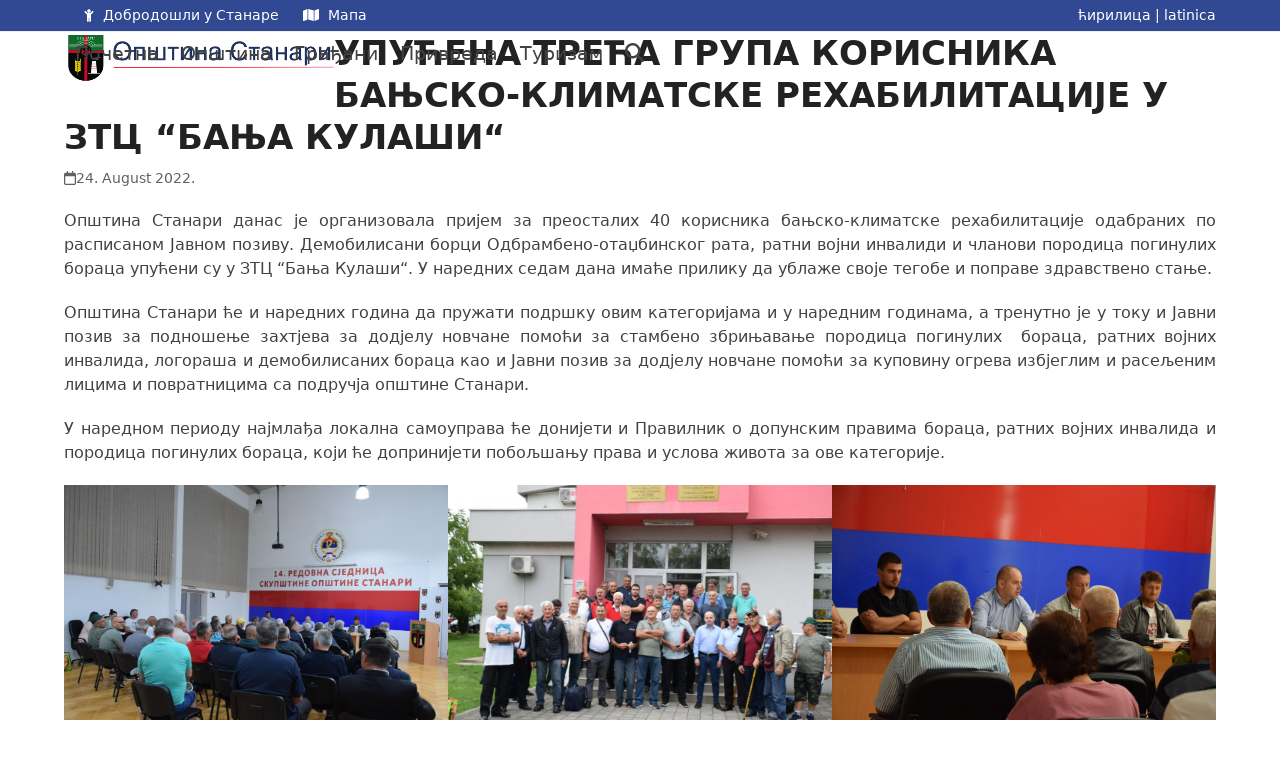

--- FILE ---
content_type: text/html; charset=UTF-8
request_url: https://www.opstinastanari.com/upucena-treca-grupa-korisnika-banjske-rehabilitacije-u-ztc-banja-kulasi/
body_size: 18432
content:
<!DOCTYPE html>
<html lang="en-US" class="wpex-classic-style">
<head>
<meta charset="UTF-8">
<link rel="profile" href="http://gmpg.org/xfn/11">
<title>УПУЋЕНА ТРЕЋА ГРУПА КОРИСНИКА БАЊСКО-КЛИМАТСКЕ РЕХАБИЛИТАЦИЈЕ У ЗТЦ &#8220;БАЊА КУЛАШИ“ &#8211; Општина Станари</title>
<meta name='robots' content='max-image-preview:large' />
	<style>img:is([sizes="auto" i], [sizes^="auto," i]) { contain-intrinsic-size: 3000px 1500px }</style>
	<meta name="viewport" content="width=device-width, initial-scale=1">
<link rel="alternate" type="application/rss+xml" title="Општина Станари &raquo; Feed" href="https://www.opstinastanari.com/feed/" />
<link rel="alternate" type="application/rss+xml" title="Општина Станари &raquo; Comments Feed" href="https://www.opstinastanari.com/comments/feed/" />
<link rel="alternate" type="application/rss+xml" title="Општина Станари &raquo; УПУЋЕНА ТРЕЋА ГРУПА КОРИСНИКА БАЊСКО-КЛИМАТСКЕ РЕХАБИЛИТАЦИЈЕ У ЗТЦ &#8220;БАЊА КУЛАШИ“ Comments Feed" href="https://www.opstinastanari.com/upucena-treca-grupa-korisnika-banjske-rehabilitacije-u-ztc-banja-kulasi/feed/" />
<link rel='stylesheet' id='wpex-wpbakery-slim-css' href='https://www.opstinastanari.com/wp-content/themes/Total/assets/css/frontend/wpbakery-slim.min.css?ver=6.3' media='all' />
<link rel='stylesheet' id='wp-block-library-css' href='https://www.opstinastanari.com/wp-includes/css/dist/block-library/style.min.css?ver=6.8.3' media='all' />
<style id='global-styles-inline-css'>
:root{--wp--preset--aspect-ratio--square: 1;--wp--preset--aspect-ratio--4-3: 4/3;--wp--preset--aspect-ratio--3-4: 3/4;--wp--preset--aspect-ratio--3-2: 3/2;--wp--preset--aspect-ratio--2-3: 2/3;--wp--preset--aspect-ratio--16-9: 16/9;--wp--preset--aspect-ratio--9-16: 9/16;--wp--preset--color--black: #000000;--wp--preset--color--cyan-bluish-gray: #abb8c3;--wp--preset--color--white: #ffffff;--wp--preset--color--pale-pink: #f78da7;--wp--preset--color--vivid-red: #cf2e2e;--wp--preset--color--luminous-vivid-orange: #ff6900;--wp--preset--color--luminous-vivid-amber: #fcb900;--wp--preset--color--light-green-cyan: #7bdcb5;--wp--preset--color--vivid-green-cyan: #00d084;--wp--preset--color--pale-cyan-blue: #8ed1fc;--wp--preset--color--vivid-cyan-blue: #0693e3;--wp--preset--color--vivid-purple: #9b51e0;--wp--preset--color--accent: var(--wpex-accent);--wp--preset--color--on-accent: var(--wpex-on-accent);--wp--preset--color--accent-alt: var(--wpex-accent-alt);--wp--preset--color--on-accent-alt: var(--wpex-on-accent-alt);--wp--preset--gradient--vivid-cyan-blue-to-vivid-purple: linear-gradient(135deg,rgba(6,147,227,1) 0%,rgb(155,81,224) 100%);--wp--preset--gradient--light-green-cyan-to-vivid-green-cyan: linear-gradient(135deg,rgb(122,220,180) 0%,rgb(0,208,130) 100%);--wp--preset--gradient--luminous-vivid-amber-to-luminous-vivid-orange: linear-gradient(135deg,rgba(252,185,0,1) 0%,rgba(255,105,0,1) 100%);--wp--preset--gradient--luminous-vivid-orange-to-vivid-red: linear-gradient(135deg,rgba(255,105,0,1) 0%,rgb(207,46,46) 100%);--wp--preset--gradient--very-light-gray-to-cyan-bluish-gray: linear-gradient(135deg,rgb(238,238,238) 0%,rgb(169,184,195) 100%);--wp--preset--gradient--cool-to-warm-spectrum: linear-gradient(135deg,rgb(74,234,220) 0%,rgb(151,120,209) 20%,rgb(207,42,186) 40%,rgb(238,44,130) 60%,rgb(251,105,98) 80%,rgb(254,248,76) 100%);--wp--preset--gradient--blush-light-purple: linear-gradient(135deg,rgb(255,206,236) 0%,rgb(152,150,240) 100%);--wp--preset--gradient--blush-bordeaux: linear-gradient(135deg,rgb(254,205,165) 0%,rgb(254,45,45) 50%,rgb(107,0,62) 100%);--wp--preset--gradient--luminous-dusk: linear-gradient(135deg,rgb(255,203,112) 0%,rgb(199,81,192) 50%,rgb(65,88,208) 100%);--wp--preset--gradient--pale-ocean: linear-gradient(135deg,rgb(255,245,203) 0%,rgb(182,227,212) 50%,rgb(51,167,181) 100%);--wp--preset--gradient--electric-grass: linear-gradient(135deg,rgb(202,248,128) 0%,rgb(113,206,126) 100%);--wp--preset--gradient--midnight: linear-gradient(135deg,rgb(2,3,129) 0%,rgb(40,116,252) 100%);--wp--preset--font-size--small: 13px;--wp--preset--font-size--medium: 20px;--wp--preset--font-size--large: 36px;--wp--preset--font-size--x-large: 42px;--wp--preset--font-family--system-sans-serif: -apple-system, BlinkMacSystemFont, 'Segoe UI', Roboto, Oxygen-Sans, Ubuntu, Cantarell, 'Helvetica Neue', sans-serif;--wp--preset--font-family--system-serif: Iowan Old Style, Apple Garamond, Baskerville, Times New Roman, Droid Serif, Times, Source Serif Pro, serif, Apple Color Emoji, Segoe UI Emoji, Segoe UI Symbol;--wp--preset--spacing--20: 0.44rem;--wp--preset--spacing--30: 0.67rem;--wp--preset--spacing--40: 1rem;--wp--preset--spacing--50: 1.5rem;--wp--preset--spacing--60: 2.25rem;--wp--preset--spacing--70: 3.38rem;--wp--preset--spacing--80: 5.06rem;--wp--preset--shadow--natural: 6px 6px 9px rgba(0, 0, 0, 0.2);--wp--preset--shadow--deep: 12px 12px 50px rgba(0, 0, 0, 0.4);--wp--preset--shadow--sharp: 6px 6px 0px rgba(0, 0, 0, 0.2);--wp--preset--shadow--outlined: 6px 6px 0px -3px rgba(255, 255, 255, 1), 6px 6px rgba(0, 0, 0, 1);--wp--preset--shadow--crisp: 6px 6px 0px rgba(0, 0, 0, 1);}:root { --wp--style--global--content-size: 840px;--wp--style--global--wide-size: 1200px; }:where(body) { margin: 0; }.wp-site-blocks > .alignleft { float: left; margin-right: 2em; }.wp-site-blocks > .alignright { float: right; margin-left: 2em; }.wp-site-blocks > .aligncenter { justify-content: center; margin-left: auto; margin-right: auto; }:where(.wp-site-blocks) > * { margin-block-start: 24px; margin-block-end: 0; }:where(.wp-site-blocks) > :first-child { margin-block-start: 0; }:where(.wp-site-blocks) > :last-child { margin-block-end: 0; }:root { --wp--style--block-gap: 24px; }:root :where(.is-layout-flow) > :first-child{margin-block-start: 0;}:root :where(.is-layout-flow) > :last-child{margin-block-end: 0;}:root :where(.is-layout-flow) > *{margin-block-start: 24px;margin-block-end: 0;}:root :where(.is-layout-constrained) > :first-child{margin-block-start: 0;}:root :where(.is-layout-constrained) > :last-child{margin-block-end: 0;}:root :where(.is-layout-constrained) > *{margin-block-start: 24px;margin-block-end: 0;}:root :where(.is-layout-flex){gap: 24px;}:root :where(.is-layout-grid){gap: 24px;}.is-layout-flow > .alignleft{float: left;margin-inline-start: 0;margin-inline-end: 2em;}.is-layout-flow > .alignright{float: right;margin-inline-start: 2em;margin-inline-end: 0;}.is-layout-flow > .aligncenter{margin-left: auto !important;margin-right: auto !important;}.is-layout-constrained > .alignleft{float: left;margin-inline-start: 0;margin-inline-end: 2em;}.is-layout-constrained > .alignright{float: right;margin-inline-start: 2em;margin-inline-end: 0;}.is-layout-constrained > .aligncenter{margin-left: auto !important;margin-right: auto !important;}.is-layout-constrained > :where(:not(.alignleft):not(.alignright):not(.alignfull)){max-width: var(--wp--style--global--content-size);margin-left: auto !important;margin-right: auto !important;}.is-layout-constrained > .alignwide{max-width: var(--wp--style--global--wide-size);}body .is-layout-flex{display: flex;}.is-layout-flex{flex-wrap: wrap;align-items: center;}.is-layout-flex > :is(*, div){margin: 0;}body .is-layout-grid{display: grid;}.is-layout-grid > :is(*, div){margin: 0;}body{padding-top: 0px;padding-right: 0px;padding-bottom: 0px;padding-left: 0px;}a:where(:not(.wp-element-button)){text-decoration: underline;}:root :where(.wp-element-button, .wp-block-button__link){background-color: #32373c;border-width: 0;color: #fff;font-family: inherit;font-size: inherit;line-height: inherit;padding: calc(0.667em + 2px) calc(1.333em + 2px);text-decoration: none;}.has-black-color{color: var(--wp--preset--color--black) !important;}.has-cyan-bluish-gray-color{color: var(--wp--preset--color--cyan-bluish-gray) !important;}.has-white-color{color: var(--wp--preset--color--white) !important;}.has-pale-pink-color{color: var(--wp--preset--color--pale-pink) !important;}.has-vivid-red-color{color: var(--wp--preset--color--vivid-red) !important;}.has-luminous-vivid-orange-color{color: var(--wp--preset--color--luminous-vivid-orange) !important;}.has-luminous-vivid-amber-color{color: var(--wp--preset--color--luminous-vivid-amber) !important;}.has-light-green-cyan-color{color: var(--wp--preset--color--light-green-cyan) !important;}.has-vivid-green-cyan-color{color: var(--wp--preset--color--vivid-green-cyan) !important;}.has-pale-cyan-blue-color{color: var(--wp--preset--color--pale-cyan-blue) !important;}.has-vivid-cyan-blue-color{color: var(--wp--preset--color--vivid-cyan-blue) !important;}.has-vivid-purple-color{color: var(--wp--preset--color--vivid-purple) !important;}.has-accent-color{color: var(--wp--preset--color--accent) !important;}.has-on-accent-color{color: var(--wp--preset--color--on-accent) !important;}.has-accent-alt-color{color: var(--wp--preset--color--accent-alt) !important;}.has-on-accent-alt-color{color: var(--wp--preset--color--on-accent-alt) !important;}.has-black-background-color{background-color: var(--wp--preset--color--black) !important;}.has-cyan-bluish-gray-background-color{background-color: var(--wp--preset--color--cyan-bluish-gray) !important;}.has-white-background-color{background-color: var(--wp--preset--color--white) !important;}.has-pale-pink-background-color{background-color: var(--wp--preset--color--pale-pink) !important;}.has-vivid-red-background-color{background-color: var(--wp--preset--color--vivid-red) !important;}.has-luminous-vivid-orange-background-color{background-color: var(--wp--preset--color--luminous-vivid-orange) !important;}.has-luminous-vivid-amber-background-color{background-color: var(--wp--preset--color--luminous-vivid-amber) !important;}.has-light-green-cyan-background-color{background-color: var(--wp--preset--color--light-green-cyan) !important;}.has-vivid-green-cyan-background-color{background-color: var(--wp--preset--color--vivid-green-cyan) !important;}.has-pale-cyan-blue-background-color{background-color: var(--wp--preset--color--pale-cyan-blue) !important;}.has-vivid-cyan-blue-background-color{background-color: var(--wp--preset--color--vivid-cyan-blue) !important;}.has-vivid-purple-background-color{background-color: var(--wp--preset--color--vivid-purple) !important;}.has-accent-background-color{background-color: var(--wp--preset--color--accent) !important;}.has-on-accent-background-color{background-color: var(--wp--preset--color--on-accent) !important;}.has-accent-alt-background-color{background-color: var(--wp--preset--color--accent-alt) !important;}.has-on-accent-alt-background-color{background-color: var(--wp--preset--color--on-accent-alt) !important;}.has-black-border-color{border-color: var(--wp--preset--color--black) !important;}.has-cyan-bluish-gray-border-color{border-color: var(--wp--preset--color--cyan-bluish-gray) !important;}.has-white-border-color{border-color: var(--wp--preset--color--white) !important;}.has-pale-pink-border-color{border-color: var(--wp--preset--color--pale-pink) !important;}.has-vivid-red-border-color{border-color: var(--wp--preset--color--vivid-red) !important;}.has-luminous-vivid-orange-border-color{border-color: var(--wp--preset--color--luminous-vivid-orange) !important;}.has-luminous-vivid-amber-border-color{border-color: var(--wp--preset--color--luminous-vivid-amber) !important;}.has-light-green-cyan-border-color{border-color: var(--wp--preset--color--light-green-cyan) !important;}.has-vivid-green-cyan-border-color{border-color: var(--wp--preset--color--vivid-green-cyan) !important;}.has-pale-cyan-blue-border-color{border-color: var(--wp--preset--color--pale-cyan-blue) !important;}.has-vivid-cyan-blue-border-color{border-color: var(--wp--preset--color--vivid-cyan-blue) !important;}.has-vivid-purple-border-color{border-color: var(--wp--preset--color--vivid-purple) !important;}.has-accent-border-color{border-color: var(--wp--preset--color--accent) !important;}.has-on-accent-border-color{border-color: var(--wp--preset--color--on-accent) !important;}.has-accent-alt-border-color{border-color: var(--wp--preset--color--accent-alt) !important;}.has-on-accent-alt-border-color{border-color: var(--wp--preset--color--on-accent-alt) !important;}.has-vivid-cyan-blue-to-vivid-purple-gradient-background{background: var(--wp--preset--gradient--vivid-cyan-blue-to-vivid-purple) !important;}.has-light-green-cyan-to-vivid-green-cyan-gradient-background{background: var(--wp--preset--gradient--light-green-cyan-to-vivid-green-cyan) !important;}.has-luminous-vivid-amber-to-luminous-vivid-orange-gradient-background{background: var(--wp--preset--gradient--luminous-vivid-amber-to-luminous-vivid-orange) !important;}.has-luminous-vivid-orange-to-vivid-red-gradient-background{background: var(--wp--preset--gradient--luminous-vivid-orange-to-vivid-red) !important;}.has-very-light-gray-to-cyan-bluish-gray-gradient-background{background: var(--wp--preset--gradient--very-light-gray-to-cyan-bluish-gray) !important;}.has-cool-to-warm-spectrum-gradient-background{background: var(--wp--preset--gradient--cool-to-warm-spectrum) !important;}.has-blush-light-purple-gradient-background{background: var(--wp--preset--gradient--blush-light-purple) !important;}.has-blush-bordeaux-gradient-background{background: var(--wp--preset--gradient--blush-bordeaux) !important;}.has-luminous-dusk-gradient-background{background: var(--wp--preset--gradient--luminous-dusk) !important;}.has-pale-ocean-gradient-background{background: var(--wp--preset--gradient--pale-ocean) !important;}.has-electric-grass-gradient-background{background: var(--wp--preset--gradient--electric-grass) !important;}.has-midnight-gradient-background{background: var(--wp--preset--gradient--midnight) !important;}.has-small-font-size{font-size: var(--wp--preset--font-size--small) !important;}.has-medium-font-size{font-size: var(--wp--preset--font-size--medium) !important;}.has-large-font-size{font-size: var(--wp--preset--font-size--large) !important;}.has-x-large-font-size{font-size: var(--wp--preset--font-size--x-large) !important;}.has-system-sans-serif-font-family{font-family: var(--wp--preset--font-family--system-sans-serif) !important;}.has-system-serif-font-family{font-family: var(--wp--preset--font-family--system-serif) !important;}
:root :where(.wp-block-post-template){margin: 0 auto;}
:root :where(.wp-block-pullquote){font-size: 1.5em;line-height: 1.6;}
:root :where(.wp-block-table){margin: 0;}
</style>
<link rel='stylesheet' id='contact-form-7-css' href='https://www.opstinastanari.com/wp-content/plugins/contact-form-7/includes/css/styles.css?ver=6.1.4' media='all' />
<link rel='stylesheet' id='wpex-style-css' href='https://www.opstinastanari.com/wp-content/themes/Total/style.css?ver=6.3' media='all' />
<link rel='stylesheet' id='wpex-mobile-menu-breakpoint-max-css' href='https://www.opstinastanari.com/wp-content/themes/Total/assets/css/frontend/breakpoints/max.min.css?ver=6.3' media='only screen and (max-width:959px)' />
<link rel='stylesheet' id='wpex-mobile-menu-breakpoint-min-css' href='https://www.opstinastanari.com/wp-content/themes/Total/assets/css/frontend/breakpoints/min.min.css?ver=6.3' media='only screen and (min-width:960px)' />
<link rel='stylesheet' id='vcex-shortcodes-css' href='https://www.opstinastanari.com/wp-content/themes/Total/assets/css/frontend/vcex-shortcodes.min.css?ver=6.3' media='all' />
<link rel='stylesheet' id='fancybox-css' href='https://www.opstinastanari.com/wp-content/themes/Total/assets/css/vendor/jquery.fancybox.min.css?ver=3.5.7' media='all' />
<link rel='stylesheet' id='wpex-fancybox-css' href='https://www.opstinastanari.com/wp-content/themes/Total/assets/css/frontend/fancybox.min.css?ver=6.3' media='all' />
<script src="https://www.opstinastanari.com/wp-includes/js/jquery/jquery.min.js?ver=3.7.1" id="jquery-core-js"></script>
<script src="https://www.opstinastanari.com/wp-includes/js/jquery/jquery-migrate.min.js?ver=3.4.1" id="jquery-migrate-js"></script>
<script id="wpex-core-js-extra">
var wpex_theme_params = {"selectArrowIcon":"<span class=\"wpex-select-arrow__icon wpex-icon--sm wpex-flex wpex-icon\" aria-hidden=\"true\"><svg viewBox=\"0 0 24 24\" xmlns=\"http:\/\/www.w3.org\/2000\/svg\"><rect fill=\"none\" height=\"24\" width=\"24\"\/><g transform=\"matrix(0, -1, 1, 0, -0.115, 23.885)\"><polygon points=\"17.77,3.77 16,2 6,12 16,22 17.77,20.23 9.54,12\"\/><\/g><\/svg><\/span>","customSelects":".widget_categories form,.widget_archive select,.vcex-form-shortcode select","scrollToHash":"1","localScrollFindLinks":"1","localScrollHighlight":"1","localScrollUpdateHash":"1","scrollToHashTimeout":"500","localScrollTargets":"li.local-scroll a, a.local-scroll, .local-scroll-link, .local-scroll-link > a,.sidr-class-local-scroll-link,li.sidr-class-local-scroll > span > a,li.sidr-class-local-scroll > a","scrollToBehavior":"smooth"};
</script>
<script src="https://www.opstinastanari.com/wp-content/themes/Total/assets/js/frontend/core.min.js?ver=6.3" id="wpex-core-js" defer data-wp-strategy="defer"></script>
<script id="wpex-inline-js-after">
!function(){const e=document.querySelector("html"),t=()=>{const t=window.innerWidth-document.documentElement.clientWidth;t&&e.style.setProperty("--wpex-scrollbar-width",`${t}px`)};t(),window.addEventListener("resize",(()=>{t()}))}();
</script>
<script src="https://www.opstinastanari.com/wp-content/themes/Total/assets/js/frontend/search/drop-down.min.js?ver=6.3" id="wpex-search-drop_down-js" defer data-wp-strategy="defer"></script>
<script id="wpex-sticky-header-js-extra">
var wpex_sticky_header_params = {"breakpoint":"960","shrink":"1","shrinkOnMobile":"1","shrinkHeight":"60"};
</script>
<script src="https://www.opstinastanari.com/wp-content/themes/Total/assets/js/frontend/sticky/header.min.js?ver=6.3" id="wpex-sticky-header-js" defer data-wp-strategy="defer"></script>
<script id="wpex-mobile-menu-sidr-js-extra">
var wpex_mobile_menu_sidr_params = {"breakpoint":"959","i18n":{"openSubmenu":"Open submenu of %s","closeSubmenu":"Close submenu of %s"},"openSubmenuIcon":"<span class=\"wpex-open-submenu__icon wpex-transition-transform wpex-duration-300 wpex-icon\" aria-hidden=\"true\"><svg xmlns=\"http:\/\/www.w3.org\/2000\/svg\" viewBox=\"0 0 448 512\"><path d=\"M201.4 342.6c12.5 12.5 32.8 12.5 45.3 0l160-160c12.5-12.5 12.5-32.8 0-45.3s-32.8-12.5-45.3 0L224 274.7 86.6 137.4c-12.5-12.5-32.8-12.5-45.3 0s-12.5 32.8 0 45.3l160 160z\"\/><\/svg><\/span>","source":"#site-navigation, #mobile-menu-search","side":"right","dark_surface":"1","displace":"","aria_label":"Mobile menu","aria_label_close":"Close mobile menu","class":["wpex-mobile-menu"],"speed":"300"};
</script>
<script src="https://www.opstinastanari.com/wp-content/themes/Total/assets/js/frontend/mobile-menu/sidr.min.js?ver=6.3" id="wpex-mobile-menu-sidr-js" defer data-wp-strategy="defer"></script>
<script></script><link rel="https://api.w.org/" href="https://www.opstinastanari.com/wp-json/" /><link rel="alternate" title="JSON" type="application/json" href="https://www.opstinastanari.com/wp-json/wp/v2/posts/11482" /><link rel="EditURI" type="application/rsd+xml" title="RSD" href="https://www.opstinastanari.com/xmlrpc.php?rsd" />
<meta name="generator" content="WordPress 6.8.3" />
<link rel="canonical" href="https://www.opstinastanari.com/upucena-treca-grupa-korisnika-banjske-rehabilitacije-u-ztc-banja-kulasi/" />
<link rel='shortlink' href='https://www.opstinastanari.com/?p=11482' />
<link rel="alternate" title="oEmbed (JSON)" type="application/json+oembed" href="https://www.opstinastanari.com/wp-json/oembed/1.0/embed?url=https%3A%2F%2Fwww.opstinastanari.com%2Fupucena-treca-grupa-korisnika-banjske-rehabilitacije-u-ztc-banja-kulasi%2F" />
<link rel="alternate" title="oEmbed (XML)" type="text/xml+oembed" href="https://www.opstinastanari.com/wp-json/oembed/1.0/embed?url=https%3A%2F%2Fwww.opstinastanari.com%2Fupucena-treca-grupa-korisnika-banjske-rehabilitacije-u-ztc-banja-kulasi%2F&#038;format=xml" />
<noscript><style>body:not(.content-full-screen) .wpex-vc-row-stretched[data-vc-full-width-init="false"]{visibility:visible;}</style></noscript><link rel="icon" href="https://www.opstinastanari.com/wp-content/uploads/2025/02/cropped-grb_opstine_stanari_2-32x32.png" sizes="32x32" />
<link rel="icon" href="https://www.opstinastanari.com/wp-content/uploads/2025/02/cropped-grb_opstine_stanari_2-192x192.png" sizes="192x192" />
<link rel="apple-touch-icon" href="https://www.opstinastanari.com/wp-content/uploads/2025/02/cropped-grb_opstine_stanari_2-180x180.png" />
<meta name="msapplication-TileImage" content="https://www.opstinastanari.com/wp-content/uploads/2025/02/cropped-grb_opstine_stanari_2-270x270.png" />
<script>function setREVStartSize(e){
			//window.requestAnimationFrame(function() {
				window.RSIW = window.RSIW===undefined ? window.innerWidth : window.RSIW;
				window.RSIH = window.RSIH===undefined ? window.innerHeight : window.RSIH;
				try {
					var pw = document.getElementById(e.c).parentNode.offsetWidth,
						newh;
					pw = pw===0 || isNaN(pw) || (e.l=="fullwidth" || e.layout=="fullwidth") ? window.RSIW : pw;
					e.tabw = e.tabw===undefined ? 0 : parseInt(e.tabw);
					e.thumbw = e.thumbw===undefined ? 0 : parseInt(e.thumbw);
					e.tabh = e.tabh===undefined ? 0 : parseInt(e.tabh);
					e.thumbh = e.thumbh===undefined ? 0 : parseInt(e.thumbh);
					e.tabhide = e.tabhide===undefined ? 0 : parseInt(e.tabhide);
					e.thumbhide = e.thumbhide===undefined ? 0 : parseInt(e.thumbhide);
					e.mh = e.mh===undefined || e.mh=="" || e.mh==="auto" ? 0 : parseInt(e.mh,0);
					if(e.layout==="fullscreen" || e.l==="fullscreen")
						newh = Math.max(e.mh,window.RSIH);
					else{
						e.gw = Array.isArray(e.gw) ? e.gw : [e.gw];
						for (var i in e.rl) if (e.gw[i]===undefined || e.gw[i]===0) e.gw[i] = e.gw[i-1];
						e.gh = e.el===undefined || e.el==="" || (Array.isArray(e.el) && e.el.length==0)? e.gh : e.el;
						e.gh = Array.isArray(e.gh) ? e.gh : [e.gh];
						for (var i in e.rl) if (e.gh[i]===undefined || e.gh[i]===0) e.gh[i] = e.gh[i-1];
											
						var nl = new Array(e.rl.length),
							ix = 0,
							sl;
						e.tabw = e.tabhide>=pw ? 0 : e.tabw;
						e.thumbw = e.thumbhide>=pw ? 0 : e.thumbw;
						e.tabh = e.tabhide>=pw ? 0 : e.tabh;
						e.thumbh = e.thumbhide>=pw ? 0 : e.thumbh;
						for (var i in e.rl) nl[i] = e.rl[i]<window.RSIW ? 0 : e.rl[i];
						sl = nl[0];
						for (var i in nl) if (sl>nl[i] && nl[i]>0) { sl = nl[i]; ix=i;}
						var m = pw>(e.gw[ix]+e.tabw+e.thumbw) ? 1 : (pw-(e.tabw+e.thumbw)) / (e.gw[ix]);
						newh =  (e.gh[ix] * m) + (e.tabh + e.thumbh);
					}
					var el = document.getElementById(e.c);
					if (el!==null && el) el.style.height = newh+"px";
					el = document.getElementById(e.c+"_wrapper");
					if (el!==null && el) {
						el.style.height = newh+"px";
						el.style.display = "block";
					}
				} catch(e){
					console.log("Failure at Presize of Slider:" + e)
				}
			//});
		  };</script>
		<style id="wp-custom-css">
			/* Овде можете додати свој CSS. Притисните на иконицу помоћи изнад да бисте сазнали више. */.rev_slider .slotholder:after{width:100%;height:100%;content:"";position:absolute;left:0;top:0;pointer-events:none;/* black overlay with 50% transparency */background:rgba(0,0,0,0.4);}.page p{text-align:justify;}.single p{text-align:justify;}.entry-excerpt p{text-align:left;}.archive .entries article .entry-title{font-size:1.313em !important;}.archive .entries article .entry-media{margin-top:7px !important;}.archive .entries article .entry-media img{width:100px !important;height:100px !important;object-fit:cover !important;}.archive-grid.entries article{position:relative;margin-bottom:20px;padding-bottom:20px;border-bottom:1px solid #eee;padding-left:130px;min-height:120px;}.archive-grid.entries article.no-media{padding-left:0px;min-height:20px;}.archive-grid.entries .cpt-entry-media{position:absolute;top:10px;left:0;width:100px;}.archive-grid.entries .cpt-entry-title{display:block;font-size:1.313em;margin:0 0 10px;font-weight:400;color:#000;overflow-wrap:break-word;word-wrap:break-word;}.archive-grid.entries .cpt-entry-inner{margin-bottom:0px;padding-bottom:0px;border-bottom:0px solid #eee;}.lx-news-grid .entry-title{height:110px !important;overflow:hidden;text-overflow:ellipsis;}.lx-news-grid img{width:200px !important;height:150px !important;object-fit:cover !important;}.lx-table table{width:100%;border-top:1px solid #4a97c2;border-bottom:1px solid #4a97c2;}.lx-table table th{font-weight:bold;padding:3px 3px 3px 3px;border-bottom:1px solid #4a97c2;}.lx-table table tr.lx-header td{font-weight:bold;border-bottom:1px solid #e8e8e8;}.lx-table table td{text-align:left;padding:3px 3px 3px 3px;}.lx-table table .lx-right{text-align:right;}.lx-table table tr.lx-subtotal td{font-weight:bold;border-top:1px solid #e8e8e8;}.lx-box-pdf{padding-top:20px !important;padding-bottom:20px !important;}.lx-box-pdf .vc_cta3_content-container{display:table !important;width:100% !important;}.lx-box-pdf .vc_cta3-content-header h2{margin-bottom:10px !important;}.lx-box-pdf .vc_cta3-content-header h4{font-weight:normal !important;margin-bottom:10px !important;}.lx-box-contact-dark .vcex-icon-box-heading{font-size:1.5em;}.lx-box-contact-dark a{color:#ffffff;}.lx-box-contact-dark strong{color:#f5f5f5;padding-right:10px;}.lx-odbornik-info td{padding:5px 5px 5px 0px;}.lx-odbornik-image{padding-top:20px;}.lx-odbornik-image img{width:300px !important;height:400px !important;object-fit:cover !important;}.lx-odbornik-grid .vcex-post-type-entry-media{float:left;width:40%;height:200px;-webkit-filter:drop-shadow(5px 5px 5px #d0d0d0);filter:drop-shadow(5px 5px 5px #d0d0d0);}.lx-odbornik-grid .vcex-post-type-entry-details{padding:10px 15px 10px 20px;float:right;width:60%;border:0px;text-align:left;}.lx-odbornik-grid .vcex-post-type-entry-details .entry-title{font-size:1.4em;margin-bottom:15px;}.lx-org-unit-grid .vcex-post-type-entry-inner{position:relative;}.lx-org-unit-grid .vcex-post-type-entry-media{float:left;position:absolute;padding-left:10px;top:50%;width:30%;height:100px;margin-top:-50px;-webkit-filter:drop-shadow(5px 5px 5px #d0d0d0);filter:drop-shadow(5px 5px 5px #d0d0d0);}.lx-org-unit-grid .vcex-post-type-entry-details{padding:10px 10px 10px 15px;float:right;width:70%;border:0px;text-align:left;}.lx-staff-grid .vcex-post-type-entry-media{/*position:absolute;top:50%;margin-top:-30px !important;width:20% !important;*/display:block;max-width:200px;max-height:200px;width:auto !important;height:auto !important;border-radius:50%;}.lx-staff-grid .vcex-post-type-entry-details{width:70% !important;}		</style>
		<noscript><style> .wpb_animate_when_almost_visible { opacity: 1; }</style></noscript><style data-type="wpex-css" id="wpex-css">/*TYPOGRAPHY*/.main-navigation-ul .link-inner{font-weight:500;font-size:1.2em;}.main-navigation-ul .sub-menu .link-inner{font-size:1em;}/*CUSTOMIZER STYLING*/#top-bar-wrap{background-color:#304992;}.wpex-top-bar-sticky{background-color:#304992;}#top-bar{color:#ffffff;--wpex-text-2:#ffffff;--wpex-text-3:#ffffff;--wpex-text-4:#ffffff;--wpex-link-color:#ffffff;padding-block-start:5px;padding-block-end:5px;}:root{--wpex-site-header-shrink-start-height:50px;--wpex-site-header-shrink-end-height:40px;--wpex-vc-column-inner-margin-bottom:40px;}.blog-entry{--wpex-entry-left-thumbnail-media-width:16%;--wpex-entry-left-thumbnail-content-width:80%;}#footer{--wpex-border-main:#ffffff;--wpex-table-cell-border-color:#ffffff;}#footer-bottom{padding:10px 0px 10px 0px;color:#ffffff;--wpex-text-2:#ffffff;--wpex-text-3:#ffffff;--wpex-text-4:#ffffff;--wpex-link-color:#ffffff;--wpex-hover-link-color:#ffffff;}</style></head>

<body class="wp-singular post-template-default single single-post postid-11482 single-format-standard wp-custom-logo wp-embed-responsive wp-theme-Total wpex-theme wpex-responsive full-width-main-layout no-composer wpex-live-site site-full-width content-full-width has-topbar post-in-category-vijesti sidebar-widget-icons hasnt-overlay-header page-header-disabled has-mobile-menu wpex-mobile-toggle-menu-icon_buttons wpex-no-js wpb-js-composer js-comp-ver-8.5 vc_responsive">

	
<a href="#content" class="skip-to-content">Skip to content</a>

	
	<span data-ls_id="#site_top" tabindex="-1"></span>
	<div id="outer-wrap" class="wpex-overflow-clip">
		
		
		
		<div id="wrap" class="wpex-clr">

			

	
		<div id="top-bar-wrap" class="wpex-border-b wpex-border-main wpex-border-solid wpex-text-sm wpex-print-hidden">

			<div id="top-bar" class="container wpex-relative wpex-py-15 wpex-md-flex wpex-justify-between wpex-items-center wpex-text-center wpex-md-text-initial">
	<div id="top-bar-content" class="has-content top-bar-left wpex-clr"><span  style="margin-left:20px;margin-right:5px;font-size:;" class="wpex-icon" aria-hidden="true"><svg xmlns="http://www.w3.org/2000/svg" viewBox="0 0 23 32"><path d="M21.214 9.786l-5.214 5.214v14.714q0 0.821-0.589 1.411t-1.411 0.589-1.411-0.589-0.589-1.411v-6.857h-1.143v6.857q0 0.821-0.589 1.411t-1.411 0.589-1.411-0.589-0.589-1.411v-14.714l-5.214-5.214q-0.5-0.5-0.5-1.214t0.5-1.214q0.518-0.5 1.223-0.5t1.205 0.5l4.071 4.071h6.571l4.071-4.071q0.5-0.5 1.214-0.5t1.214 0.5q0.5 0.518 0.5 1.223t-0.5 1.205zM15.429 6.857q0 1.661-1.17 2.83t-2.83 1.17-2.83-1.17-1.17-2.83 1.17-2.83 2.83-1.17 2.83 1.17 1.17 2.83z"></path></svg></span> Добродошли у Станаре
<span  style="margin-left:20px;margin-right:5px;font-size:;" class="wpex-icon" aria-hidden="true"><svg xmlns="http://www.w3.org/2000/svg" viewBox="0 0 576 512"><path d="M384 476.1L192 421.2V35.9L384 90.8V476.1zm32-1.2V88.4L543.1 37.5c15.8-6.3 32.9 5.3 32.9 22.3V394.6c0 9.8-6 18.6-15.1 22.3L416 474.8zM15.1 95.1L160 37.2V423.6L32.9 474.5C17.1 480.8 0 469.2 0 452.2V117.4c0-9.8 6-18.6 15.1-22.3z"/></svg></span> <a href="/mapa/" target="_self">Мапа</a></div>


	<div id="top-bar-social-alt" class="top-bar-right wpex-mt-10 wpex-md-mt-0"><a href="?sr_pismo=cir">ћирилица</a> | <a href="?sr_pismo=lat">latinica</a></div>

</div>

		</div>

	
<div id="site-header-sticky-wrapper" class="wpex-sticky-header-holder not-sticky wpex-print-hidden">	<header id="site-header" class="header-one wpex-z-sticky wpex-dropdowns-shadow-one fixed-scroll has-sticky-dropshadow shrink-sticky-header anim-shrink-header on-shrink-adjust-height dyn-styles wpex-print-hidden wpex-relative wpex-clr">
				<div id="site-header-inner" class="header-one-inner header-padding container wpex-relative wpex-h-100 wpex-py-30 wpex-clr">
<div id="site-logo" class="site-branding header-one-logo logo-padding wpex-flex wpex-items-center wpex-float-left wpex-h-100">
	<div id="site-logo-inner" ><a id="site-logo-link" href="https://www.opstinastanari.com/" rel="home" class="main-logo"><img src="https://www.opstinastanari.com/wp-content/uploads/2017/12/logo.png" alt="Општина Станари" class="logo-img wpex-h-auto wpex-max-w-100 wpex-align-middle" width="600" height="111" data-no-retina data-skip-lazy fetchpriority="high" srcset="https://www.opstinastanari.com/wp-content/uploads/2017/12/logo.png 1x,https://www.opstinastanari.com/wp-content/uploads/2017/12/logo.png 2x"></a></div>

</div>

<div id="site-navigation-wrap" class="navbar-style-one navbar-fixed-height wpex-flush-dropdowns wpex-dropdown-top-border wpex-stretch-megamenus hide-at-mm-breakpoint wpex-clr wpex-print-hidden">
	<nav id="site-navigation" class="navigation main-navigation main-navigation-one wpex-clr" aria-label="Main menu"><ul id="menu-glavni-meni" class="main-navigation-ul dropdown-menu wpex-dropdown-menu wpex-dropdown-menu--onhover"><li id="menu-item-2068" class="menu-item menu-item-type-post_type menu-item-object-page menu-item-home menu-item-2068"><a href="https://www.opstinastanari.com/"><span class="link-inner">Почетна</span></a></li>
<li id="menu-item-890" class="megamenu col-3 hide-headings menu-item menu-item-type-custom menu-item-object-custom menu-item-has-children menu-item-890 dropdown"><a href="#"><span class="link-inner">Општина</span></a>
<ul class="sub-menu">
	<li id="menu-item-2075" class="nav-no-click menu-item menu-item-type-custom menu-item-object-custom menu-item-has-children menu-item-2075 dropdown"><a href="#"><span class="link-inner">Управа <span class="nav-arrow second-level"><span class="nav-arrow__icon wpex-icon wpex-icon--xs wpex-icon--bidi" aria-hidden="true"><svg xmlns="http://www.w3.org/2000/svg" viewBox="0 0 320 512"><path d="M278.6 233.4c12.5 12.5 12.5 32.8 0 45.3l-160 160c-12.5 12.5-32.8 12.5-45.3 0s-12.5-32.8 0-45.3L210.7 256 73.4 118.6c-12.5-12.5-12.5-32.8 0-45.3s32.8-12.5 45.3 0l160 160z"/></svg></span></span></span></a>
	<ul class="megamenu__inner-ul">
		<li id="menu-item-7896" class="menu-item menu-item-type-post_type menu-item-object-rukovodioci menu-item-7896"><a href="https://www.opstinastanari.com/rukovodioci/nacelnik-opstine/"><span class="link-inner">Начелник општине</span></a></li>
		<li id="menu-item-2246" class="menu-item menu-item-type-post_type menu-item-object-page menu-item-has-children menu-item-2246 dropdown"><a href="https://www.opstinastanari.com/opstinska-uprava/organizacione-jedinice/"><span class="link-inner">Организационе јединице <span class="nav-arrow second-level"><span class="nav-arrow__icon wpex-icon wpex-icon--xs wpex-icon--bidi" aria-hidden="true"><svg xmlns="http://www.w3.org/2000/svg" viewBox="0 0 320 512"><path d="M278.6 233.4c12.5 12.5 12.5 32.8 0 45.3l-160 160c-12.5 12.5-32.8 12.5-45.3 0s-12.5-32.8 0-45.3L210.7 256 73.4 118.6c-12.5-12.5-12.5-32.8 0-45.3s32.8-12.5 45.3 0l160 160z"/></svg></span></span></span></a>
		<ul class="megamenu__inner-ul">
			<li id="menu-item-2363" class="menu-item menu-item-type-post_type menu-item-object-org_jedinice menu-item-2363"><a href="https://www.opstinastanari.com/org_jedinice/odjeljenje-za-opstu-upravu/"><span class="link-inner"><span class="megamenu-sub-item-icon wpex-inline-block wpex-mr-10 hide-at-mm-breakpoint"><span class="wpex-icon wpex-icon--xs wpex-icon--bidi" aria-hidden="true"><svg xmlns="http://www.w3.org/2000/svg" viewBox="0 0 320 512"><path d="M278.6 233.4c12.5 12.5 12.5 32.8 0 45.3l-160 160c-12.5 12.5-32.8 12.5-45.3 0s-12.5-32.8 0-45.3L210.7 256 73.4 118.6c-12.5-12.5-12.5-32.8 0-45.3s32.8-12.5 45.3 0l160 160z"/></svg></span></span>Одјељење за општу управу</span></a></li>
			<li id="menu-item-2362" class="menu-item menu-item-type-post_type menu-item-object-org_jedinice menu-item-2362"><a href="https://www.opstinastanari.com/org_jedinice/odjeljenje-za-privredu-i-finansije/"><span class="link-inner"><span class="megamenu-sub-item-icon wpex-inline-block wpex-mr-10 hide-at-mm-breakpoint"><span class="wpex-icon wpex-icon--xs wpex-icon--bidi" aria-hidden="true"><svg xmlns="http://www.w3.org/2000/svg" viewBox="0 0 320 512"><path d="M278.6 233.4c12.5 12.5 12.5 32.8 0 45.3l-160 160c-12.5 12.5-32.8 12.5-45.3 0s-12.5-32.8 0-45.3L210.7 256 73.4 118.6c-12.5-12.5-12.5-32.8 0-45.3s32.8-12.5 45.3 0l160 160z"/></svg></span></span>Одјељење за привреду и финансије</span></a></li>
			<li id="menu-item-2361" class="menu-item menu-item-type-post_type menu-item-object-org_jedinice menu-item-2361"><a href="https://www.opstinastanari.com/org_jedinice/odjeljenje-za-prostorno-uredjenje-stambeno-komunalne-poslove-i-ekologiju/"><span class="link-inner"><span class="megamenu-sub-item-icon wpex-inline-block wpex-mr-10 hide-at-mm-breakpoint"><span class="wpex-icon wpex-icon--xs wpex-icon--bidi" aria-hidden="true"><svg xmlns="http://www.w3.org/2000/svg" viewBox="0 0 320 512"><path d="M278.6 233.4c12.5 12.5 12.5 32.8 0 45.3l-160 160c-12.5 12.5-32.8 12.5-45.3 0s-12.5-32.8 0-45.3L210.7 256 73.4 118.6c-12.5-12.5-12.5-32.8 0-45.3s32.8-12.5 45.3 0l160 160z"/></svg></span></span>Одјељење за просторно уређење, стамбено&#8230;</span></a></li>
			<li id="menu-item-2302" class="menu-item menu-item-type-post_type menu-item-object-page menu-item-2302"><a href="https://www.opstinastanari.com/opstinska-uprava/organizacione-jedinice/vatrogasna-jedinica/"><span class="link-inner"><span class="megamenu-sub-item-icon wpex-inline-block wpex-mr-10 hide-at-mm-breakpoint"><span class="wpex-icon wpex-icon--xs wpex-icon--bidi" aria-hidden="true"><svg xmlns="http://www.w3.org/2000/svg" viewBox="0 0 320 512"><path d="M278.6 233.4c12.5 12.5 12.5 32.8 0 45.3l-160 160c-12.5 12.5-32.8 12.5-45.3 0s-12.5-32.8 0-45.3L210.7 256 73.4 118.6c-12.5-12.5-12.5-32.8 0-45.3s32.8-12.5 45.3 0l160 160z"/></svg></span></span>Територијална ватрогасно-спасилачка јединица</span></a></li>
		</ul>
</li>
		<li id="menu-item-2750" class="menu-item menu-item-type-custom menu-item-object-custom menu-item-2750"><a target="_blank" rel="noopener" href="http://www.opstinastanari.com/wp-content/uploads/2017/12/Status-Opstine-Stanari.pdf"><span class="link-inner">Статут општине</span></a></li>
		<li id="menu-item-2071" class="menu-item menu-item-type-post_type menu-item-object-page menu-item-2071"><a href="https://www.opstinastanari.com/budzet/"><span class="link-inner">Буџет</span></a></li>
	</ul>
</li>
	<li id="menu-item-2247" class="menu-item menu-item-type-custom menu-item-object-custom menu-item-has-children menu-item-2247 dropdown"><a href="#"><span class="link-inner">Скупштина општине <span class="nav-arrow second-level"><span class="nav-arrow__icon wpex-icon wpex-icon--xs wpex-icon--bidi" aria-hidden="true"><svg xmlns="http://www.w3.org/2000/svg" viewBox="0 0 320 512"><path d="M278.6 233.4c12.5 12.5 12.5 32.8 0 45.3l-160 160c-12.5 12.5-32.8 12.5-45.3 0s-12.5-32.8 0-45.3L210.7 256 73.4 118.6c-12.5-12.5-12.5-32.8 0-45.3s32.8-12.5 45.3 0l160 160z"/></svg></span></span></span></a>
	<ul class="megamenu__inner-ul">
		<li id="menu-item-2069" class="menu-item menu-item-type-post_type menu-item-object-page menu-item-has-children menu-item-2069 dropdown"><a href="https://www.opstinastanari.com/skupstina/"><span class="link-inner">Скупштина <span class="nav-arrow second-level"><span class="nav-arrow__icon wpex-icon wpex-icon--xs wpex-icon--bidi" aria-hidden="true"><svg xmlns="http://www.w3.org/2000/svg" viewBox="0 0 320 512"><path d="M278.6 233.4c12.5 12.5 12.5 32.8 0 45.3l-160 160c-12.5 12.5-32.8 12.5-45.3 0s-12.5-32.8 0-45.3L210.7 256 73.4 118.6c-12.5-12.5-12.5-32.8 0-45.3s32.8-12.5 45.3 0l160 160z"/></svg></span></span></span></a>
		<ul class="megamenu__inner-ul">
			<li id="menu-item-2358" class="menu-item menu-item-type-post_type menu-item-object-rukovodioci menu-item-2358"><a href="https://www.opstinastanari.com/rukovodioci/predsjednik-skupstine/"><span class="link-inner"><span class="megamenu-sub-item-icon wpex-inline-block wpex-mr-10 hide-at-mm-breakpoint"><span class="wpex-icon wpex-icon--xs wpex-icon--bidi" aria-hidden="true"><svg xmlns="http://www.w3.org/2000/svg" viewBox="0 0 320 512"><path d="M278.6 233.4c12.5 12.5 12.5 32.8 0 45.3l-160 160c-12.5 12.5-32.8 12.5-45.3 0s-12.5-32.8 0-45.3L210.7 256 73.4 118.6c-12.5-12.5-12.5-32.8 0-45.3s32.8-12.5 45.3 0l160 160z"/></svg></span></span>Предсједник Скупштине</span></a></li>
			<li id="menu-item-2359" class="menu-item menu-item-type-post_type menu-item-object-rukovodioci menu-item-2359"><a href="https://www.opstinastanari.com/rukovodioci/sasa-djukic/"><span class="link-inner"><span class="megamenu-sub-item-icon wpex-inline-block wpex-mr-10 hide-at-mm-breakpoint"><span class="wpex-icon wpex-icon--xs wpex-icon--bidi" aria-hidden="true"><svg xmlns="http://www.w3.org/2000/svg" viewBox="0 0 320 512"><path d="M278.6 233.4c12.5 12.5 12.5 32.8 0 45.3l-160 160c-12.5 12.5-32.8 12.5-45.3 0s-12.5-32.8 0-45.3L210.7 256 73.4 118.6c-12.5-12.5-12.5-32.8 0-45.3s32.8-12.5 45.3 0l160 160z"/></svg></span></span>Потпредсједник</span></a></li>
			<li id="menu-item-2360" class="menu-item menu-item-type-post_type menu-item-object-rukovodioci menu-item-2360"><a href="https://www.opstinastanari.com/rukovodioci/dijana-smiljanic-djekic/"><span class="link-inner"><span class="megamenu-sub-item-icon wpex-inline-block wpex-mr-10 hide-at-mm-breakpoint"><span class="wpex-icon wpex-icon--xs wpex-icon--bidi" aria-hidden="true"><svg xmlns="http://www.w3.org/2000/svg" viewBox="0 0 320 512"><path d="M278.6 233.4c12.5 12.5 12.5 32.8 0 45.3l-160 160c-12.5 12.5-32.8 12.5-45.3 0s-12.5-32.8 0-45.3L210.7 256 73.4 118.6c-12.5-12.5-12.5-32.8 0-45.3s32.8-12.5 45.3 0l160 160z"/></svg></span></span>Секретар</span></a></li>
			<li id="menu-item-2070" class="menu-item menu-item-type-post_type menu-item-object-page menu-item-2070"><a href="https://www.opstinastanari.com/skupstina/odbornici/"><span class="link-inner"><span class="megamenu-sub-item-icon wpex-inline-block wpex-mr-10 hide-at-mm-breakpoint"><span class="wpex-icon wpex-icon--xs wpex-icon--bidi" aria-hidden="true"><svg xmlns="http://www.w3.org/2000/svg" viewBox="0 0 320 512"><path d="M278.6 233.4c12.5 12.5 12.5 32.8 0 45.3l-160 160c-12.5 12.5-32.8 12.5-45.3 0s-12.5-32.8 0-45.3L210.7 256 73.4 118.6c-12.5-12.5-12.5-32.8 0-45.3s32.8-12.5 45.3 0l160 160z"/></svg></span></span>Одборници</span></a></li>
		</ul>
</li>
		<li id="menu-item-2749" class="menu-item menu-item-type-custom menu-item-object-custom menu-item-2749"><a target="_blank" rel="noopener" href="https://www.opstinastanari.com/wp-content/uploads/2025/10/4.-POSLOVNIK-O-RADU-SOS-1.pdf"><span class="link-inner">Пословник о раду Скупштине</span></a></li>
		<li id="menu-item-2305" class="menu-item menu-item-type-post_type menu-item-object-page menu-item-2305"><a href="https://www.opstinastanari.com/skupstina/sluzbeni-glasnici/"><span class="link-inner">Службени гласници</span></a></li>
		<li id="menu-item-2304" class="menu-item menu-item-type-post_type menu-item-object-page menu-item-2304"><a href="https://www.opstinastanari.com/skupstina/radna-tijela/"><span class="link-inner">Радна тијела</span></a></li>
		<li id="menu-item-2303" class="menu-item menu-item-type-post_type menu-item-object-page menu-item-2303"><a href="https://www.opstinastanari.com/skupstina/javne-rasprave/"><span class="link-inner">Јавне расправе</span></a></li>
	</ul>
</li>
	<li id="menu-item-2076" class="nav-no-click menu-item menu-item-type-custom menu-item-object-custom menu-item-has-children menu-item-2076 dropdown"><a href="#"><span class="link-inner">Документи <span class="nav-arrow second-level"><span class="nav-arrow__icon wpex-icon wpex-icon--xs wpex-icon--bidi" aria-hidden="true"><svg xmlns="http://www.w3.org/2000/svg" viewBox="0 0 320 512"><path d="M278.6 233.4c12.5 12.5 12.5 32.8 0 45.3l-160 160c-12.5 12.5-32.8 12.5-45.3 0s-12.5-32.8 0-45.3L210.7 256 73.4 118.6c-12.5-12.5-12.5-32.8 0-45.3s32.8-12.5 45.3 0l160 160z"/></svg></span></span></span></a>
	<ul class="megamenu__inner-ul">
		<li id="menu-item-3738" class="menu-item menu-item-type-custom menu-item-object-custom menu-item-3738"><a href="/sve-jn"><span class="link-inner">Јавне набавке</span></a></li>
		<li id="menu-item-2301" class="menu-item menu-item-type-post_type menu-item-object-page menu-item-2301"><a href="https://www.opstinastanari.com/opstinska-uprava/mjesne-zajednice/"><span class="link-inner">Мјесне заједнице</span></a></li>
		<li id="menu-item-2755" class="menu-item menu-item-type-post_type menu-item-object-page menu-item-2755"><a href="https://www.opstinastanari.com/opstinska-uprava/znacajni-dokumenti/"><span class="link-inner">Значајни документи</span></a></li>
		<li id="menu-item-2634" class="menu-item menu-item-type-post_type menu-item-object-page menu-item-2634"><a href="https://www.opstinastanari.com/opstinska-uprava/javne-ustanove/"><span class="link-inner">Јавне установе</span></a></li>
		<li id="menu-item-2650" class="menu-item menu-item-type-post_type menu-item-object-page menu-item-2650"><a href="https://www.opstinastanari.com/organizacije-i-udruzenja/"><span class="link-inner">Организације и удружења</span></a></li>
		<li id="menu-item-2758" class="menu-item menu-item-type-post_type menu-item-object-page menu-item-2758"><a href="https://www.opstinastanari.com/?page_id=2756"><span class="link-inner">Видео записи</span></a></li>
		<li id="menu-item-2073" class="menu-item menu-item-type-post_type menu-item-object-page menu-item-2073"><a href="https://www.opstinastanari.com/vazni-linkovi/"><span class="link-inner">Важни линкови</span></a></li>
		<li id="menu-item-2300" class="menu-item menu-item-type-post_type menu-item-object-page menu-item-2300"><a href="https://www.opstinastanari.com/opstinska-uprava/kontakti/"><span class="link-inner">Контакти</span></a></li>
	</ul>
</li>
</ul>
</li>
<li id="menu-item-888" class="megamenu col-3 hide-headings menu-item menu-item-type-custom menu-item-object-custom menu-item-has-children menu-item-888 dropdown"><a href="#"><span class="link-inner">Грађани</span></a>
<ul class="sub-menu">
	<li id="menu-item-2445" class="menu-item menu-item-type-custom menu-item-object-custom menu-item-has-children menu-item-2445 dropdown"><a><span class="link-inner">1 <span class="nav-arrow second-level"><span class="nav-arrow__icon wpex-icon wpex-icon--xs wpex-icon--bidi" aria-hidden="true"><svg xmlns="http://www.w3.org/2000/svg" viewBox="0 0 320 512"><path d="M278.6 233.4c12.5 12.5 12.5 32.8 0 45.3l-160 160c-12.5 12.5-32.8 12.5-45.3 0s-12.5-32.8 0-45.3L210.7 256 73.4 118.6c-12.5-12.5-12.5-32.8 0-45.3s32.8-12.5 45.3 0l160 160z"/></svg></span></span></span></a>
	<ul class="megamenu__inner-ul">
		<li id="menu-item-2269" class="menu-item menu-item-type-post_type menu-item-object-page menu-item-2269"><a href="https://www.opstinastanari.com/gradjani/zdravstvo/"><span class="link-inner">Здравство</span></a></li>
		<li id="menu-item-2268" class="menu-item menu-item-type-post_type menu-item-object-page menu-item-2268"><a href="https://www.opstinastanari.com/gradjani/obrazovanje/"><span class="link-inner">Образовање</span></a></li>
		<li id="menu-item-2264" class="menu-item menu-item-type-post_type menu-item-object-page menu-item-2264"><a href="https://www.opstinastanari.com/gradjani/saobracaj/"><span class="link-inner">Саобраћај</span></a></li>
	</ul>
</li>
	<li id="menu-item-2446" class="menu-item menu-item-type-custom menu-item-object-custom menu-item-has-children menu-item-2446 dropdown"><a href="http://2"><span class="link-inner">2 <span class="nav-arrow second-level"><span class="nav-arrow__icon wpex-icon wpex-icon--xs wpex-icon--bidi" aria-hidden="true"><svg xmlns="http://www.w3.org/2000/svg" viewBox="0 0 320 512"><path d="M278.6 233.4c12.5 12.5 12.5 32.8 0 45.3l-160 160c-12.5 12.5-32.8 12.5-45.3 0s-12.5-32.8 0-45.3L210.7 256 73.4 118.6c-12.5-12.5-12.5-32.8 0-45.3s32.8-12.5 45.3 0l160 160z"/></svg></span></span></span></a>
	<ul class="megamenu__inner-ul">
		<li id="menu-item-2270" class="menu-item menu-item-type-post_type menu-item-object-page menu-item-2270"><a href="https://www.opstinastanari.com/gradjani/sport/"><span class="link-inner">Спорт</span></a></li>
		<li id="menu-item-2265" class="menu-item menu-item-type-post_type menu-item-object-page menu-item-2265"><a href="https://www.opstinastanari.com/gradjani/kultura/"><span class="link-inner">Култура</span></a></li>
		<li id="menu-item-5469" class="menu-item menu-item-type-custom menu-item-object-custom menu-item-5469"><a target="_blank" rel="noopener" href="https://apk.vladars.rs/"><span class="link-inner">Пријава корупције</span></a></li>
	</ul>
</li>
	<li id="menu-item-2447" class="menu-item menu-item-type-custom menu-item-object-custom menu-item-has-children menu-item-2447 dropdown"><a><span class="link-inner">3 <span class="nav-arrow second-level"><span class="nav-arrow__icon wpex-icon wpex-icon--xs wpex-icon--bidi" aria-hidden="true"><svg xmlns="http://www.w3.org/2000/svg" viewBox="0 0 320 512"><path d="M278.6 233.4c12.5 12.5 12.5 32.8 0 45.3l-160 160c-12.5 12.5-32.8 12.5-45.3 0s-12.5-32.8 0-45.3L210.7 256 73.4 118.6c-12.5-12.5-12.5-32.8 0-45.3s32.8-12.5 45.3 0l160 160z"/></svg></span></span></span></a>
	<ul class="megamenu__inner-ul">
		<li id="menu-item-2267" class="menu-item menu-item-type-post_type menu-item-object-page menu-item-2267"><a href="https://www.opstinastanari.com/gradjani/omladina/"><span class="link-inner">Омладина</span></a></li>
		<li id="menu-item-2266" class="menu-item menu-item-type-post_type menu-item-object-page menu-item-2266"><a href="https://www.opstinastanari.com/gradjani/stipendije/"><span class="link-inner">Стипендије</span></a></li>
	</ul>
</li>
</ul>
</li>
<li id="menu-item-886" class="megamenu col-2 hide-headings menu-item menu-item-type-custom menu-item-object-custom menu-item-has-children menu-item-886 dropdown"><a href="#"><span class="link-inner">Привреда</span></a>
<ul class="sub-menu">
	<li id="menu-item-2490" class="menu-item menu-item-type-custom menu-item-object-custom menu-item-has-children menu-item-2490 dropdown"><a href="#"><span class="link-inner">1 <span class="nav-arrow second-level"><span class="nav-arrow__icon wpex-icon wpex-icon--xs wpex-icon--bidi" aria-hidden="true"><svg xmlns="http://www.w3.org/2000/svg" viewBox="0 0 320 512"><path d="M278.6 233.4c12.5 12.5 12.5 32.8 0 45.3l-160 160c-12.5 12.5-32.8 12.5-45.3 0s-12.5-32.8 0-45.3L210.7 256 73.4 118.6c-12.5-12.5-12.5-32.8 0-45.3s32.8-12.5 45.3 0l160 160z"/></svg></span></span></span></a>
	<ul class="megamenu__inner-ul">
		<li id="menu-item-2072" class="menu-item menu-item-type-post_type menu-item-object-page menu-item-2072"><a href="https://www.opstinastanari.com/privreda/poljoprivreda/"><span class="link-inner">Пољопривреда</span></a></li>
		<li id="menu-item-2289" class="menu-item menu-item-type-post_type menu-item-object-page menu-item-2289"><a href="https://www.opstinastanari.com/privreda/vodoprivreda/"><span class="link-inner">Водопривреда</span></a></li>
		<li id="menu-item-2290" class="menu-item menu-item-type-post_type menu-item-object-page menu-item-2290"><a href="https://www.opstinastanari.com/privreda/rudarstvo/"><span class="link-inner">Рударство</span></a></li>
	</ul>
</li>
	<li id="menu-item-2491" class="menu-item menu-item-type-custom menu-item-object-custom menu-item-has-children menu-item-2491 dropdown"><a href="#"><span class="link-inner">2 <span class="nav-arrow second-level"><span class="nav-arrow__icon wpex-icon wpex-icon--xs wpex-icon--bidi" aria-hidden="true"><svg xmlns="http://www.w3.org/2000/svg" viewBox="0 0 320 512"><path d="M278.6 233.4c12.5 12.5 12.5 32.8 0 45.3l-160 160c-12.5 12.5-32.8 12.5-45.3 0s-12.5-32.8 0-45.3L210.7 256 73.4 118.6c-12.5-12.5-12.5-32.8 0-45.3s32.8-12.5 45.3 0l160 160z"/></svg></span></span></span></a>
	<ul class="megamenu__inner-ul">
		<li id="menu-item-2288" class="menu-item menu-item-type-post_type menu-item-object-page menu-item-2288"><a href="https://www.opstinastanari.com/privreda/elektroenergetska-infrastruktura/"><span class="link-inner">Електроенергетска инфраструктура</span></a></li>
		<li id="menu-item-2488" class="menu-item menu-item-type-post_type menu-item-object-projekti menu-item-2488"><a target="_blank" rel="noopener" href="https://www.opstinastanari.com/projekti/vodic-za-investitore/"><span class="link-inner">Привредни савјет</span></a></li>
		<li id="menu-item-2489" class="menu-item menu-item-type-post_type menu-item-object-projekti menu-item-2489"><a href="https://www.opstinastanari.com/projekti/poslovna-zona-termoelektrana/"><span class="link-inner">Invest in Stanari</span></a></li>
	</ul>
</li>
</ul>
</li>
<li id="menu-item-889" class="menu-item menu-item-type-custom menu-item-object-custom menu-item-has-children menu-item-889 dropdown"><a href="#"><span class="link-inner">Туризам</span></a>
<ul class="sub-menu">
	<li id="menu-item-2280" class="menu-item menu-item-type-post_type menu-item-object-page menu-item-2280"><a href="https://www.opstinastanari.com/turizam/o-stanarima/"><span class="link-inner">О Станарима</span></a></li>
	<li id="menu-item-2074" class="menu-item menu-item-type-post_type menu-item-object-page menu-item-2074"><a href="https://www.opstinastanari.com/turizam/raniji-pokusaji-obnavljanja-opstine/"><span class="link-inner">Станари кроз историју – борба за обнову</span></a></li>
	<li id="menu-item-2279" class="menu-item menu-item-type-post_type menu-item-object-page menu-item-2279"><a href="https://www.opstinastanari.com/turizam/kulturno-istorijska-bastina/"><span class="link-inner">Културно-историјска баштина</span></a></li>
	<li id="menu-item-2278" class="menu-item menu-item-type-post_type menu-item-object-page menu-item-2278"><a href="https://www.opstinastanari.com/turizam/tradicija-krnjinskog-podrucja/"><span class="link-inner">Традиција крњинског подручја</span></a></li>
	<li id="menu-item-2578" class="menu-item menu-item-type-custom menu-item-object-custom menu-item-2578"><a target="_blank" rel="noopener" href="https://justoos.info/"><span class="link-inner">Туристичка организација</span></a></li>
</ul>
</li>
<li class="search-toggle-li menu-item wpex-menu-extra no-icon-margin"><a href="#" class="site-search-toggle search-dropdown-toggle" role="button" aria-expanded="false" aria-controls="searchform-dropdown" aria-label="Search"><span class="link-inner"><span class="wpex-menu-search-text wpex-hidden">Search</span><span class="wpex-menu-search-icon wpex-icon" aria-hidden="true"><svg xmlns="http://www.w3.org/2000/svg" viewBox="0 0 512 512"><path d="M416 208c0 45.9-14.9 88.3-40 122.7L502.6 457.4c12.5 12.5 12.5 32.8 0 45.3s-32.8 12.5-45.3 0L330.7 376c-34.4 25.2-76.8 40-122.7 40C93.1 416 0 322.9 0 208S93.1 0 208 0S416 93.1 416 208zM208 352a144 144 0 1 0 0-288 144 144 0 1 0 0 288z"/></svg></span></span></a></li></ul></nav>
</div>


<div id="mobile-menu" class="wpex-mobile-menu-toggle show-at-mm-breakpoint wpex-flex wpex-items-center wpex-absolute wpex-top-50 -wpex-translate-y-50 wpex-right-0">
	<div class="wpex-inline-flex wpex-items-center">
						<a href="#" class="mobile-menu-toggle" role="button" aria-expanded="false"><span class="mobile-menu-toggle__icon wpex-flex"><span class="wpex-hamburger-icon wpex-hamburger-icon--inactive wpex-hamburger-icon--animate" aria-hidden="true"><span></span></span></span><span class="screen-reader-text" data-open-text>Open mobile menu</span><span class="screen-reader-text" data-open-text>Close mobile menu</span></a>			</div>
</div>
<div id="searchform-dropdown" class="header-searchform-wrap header-drop-widget header-drop-widget--colored-top-border wpex-invisible wpex-opacity-0 wpex-absolute wpex-transition-all wpex-duration-200 wpex-translate-Z-0 wpex-text-initial wpex-z-dropdown wpex-top-100 wpex-right-0 wpex-surface-1 wpex-text-2 wpex-p-15">
<form role="search" method="get" class="searchform searchform--header-dropdown wpex-flex" action="https://www.opstinastanari.com/" autocomplete="off">
	<label for="searchform-input-697925ef4d04b" class="searchform-label screen-reader-text">Search</label>
	<input id="searchform-input-697925ef4d04b" type="search" class="searchform-input wpex-block wpex-border-0 wpex-outline-0 wpex-w-100 wpex-h-auto wpex-leading-relaxed wpex-rounded-0 wpex-text-2 wpex-surface-2 wpex-p-10 wpex-text-1em wpex-unstyled-input" name="s" placeholder="Search" required>
			<button type="submit" class="searchform-submit wpex-hidden wpex-rounded-0 wpex-py-10 wpex-px-15" aria-label="Submit search"><span class="wpex-icon" aria-hidden="true"><svg xmlns="http://www.w3.org/2000/svg" viewBox="0 0 512 512"><path d="M416 208c0 45.9-14.9 88.3-40 122.7L502.6 457.4c12.5 12.5 12.5 32.8 0 45.3s-32.8 12.5-45.3 0L330.7 376c-34.4 25.2-76.8 40-122.7 40C93.1 416 0 322.9 0 208S93.1 0 208 0S416 93.1 416 208zM208 352a144 144 0 1 0 0-288 144 144 0 1 0 0 288z"/></svg></span></button>
</form>
</div>
</div>
			</header>
</div>
			
			<main id="main" class="site-main wpex-clr">

				
<div id="content-wrap"  class="container wpex-clr">

	
	<div id="primary" class="content-area wpex-clr">

		
		<div id="content" class="site-content wpex-clr">

			
			
<article id="single-blocks" class="single-blog-article wpex-first-mt-0 wpex-clr">
<header class="single-blog-header wpex-mb-10">
	<h1 class="single-post-title entry-title wpex-m-0 wpex-text-3xl">УПУЋЕНА ТРЕЋА ГРУПА КОРИСНИКА БАЊСКО-КЛИМАТСКЕ РЕХАБИЛИТАЦИЈЕ У ЗТЦ &#8220;БАЊА КУЛАШИ“</h1>
</header>
<ul class="meta wpex-text-sm wpex-text-3 wpex-mb-20 wpex-last-mr-0">    <li class="meta-date"><span class="meta-icon wpex-icon" aria-hidden="true"><svg xmlns="http://www.w3.org/2000/svg" viewBox="0 0 448 512"><path d="M152 24c0-13.3-10.7-24-24-24s-24 10.7-24 24V64H64C28.7 64 0 92.7 0 128v16 48V448c0 35.3 28.7 64 64 64H384c35.3 0 64-28.7 64-64V192 144 128c0-35.3-28.7-64-64-64H344V24c0-13.3-10.7-24-24-24s-24 10.7-24 24V64H152V24zM48 192H400V448c0 8.8-7.2 16-16 16H64c-8.8 0-16-7.2-16-16V192z"/></svg></span><time class="updated" datetime="2022-08-24">24. August 2022.</time></li>
</ul>

<div class="single-blog-content single-content entry wpex-mt-20 wpex-mb-40 wpex-clr">
<p>Општина Станари данас је организовала пријем за преосталих 40 корисника бањско-климатске рехабилитације одабраних по расписаном Јавном позиву. Демобилисани борци Одбрамбено-отаџбинског рата, ратни војни инвалиди и чланови породица погинулих бораца упућени су у ЗТЦ &#8220;Бања Кулаши“. У наредних седам дана имаће прилику да ублаже своје тегобе и поправе здравствено стање.</p>



<p>Општина Станари ће и наредних година да пружати подршку овим категоријама и у наредним годинама, а тренутно је у току и Јавни позив за подношење захтјева за додјелу новчане помоћи за стамбено збрињавање породица погинулих  бораца, ратних војних инвалида, логораша и демобилисаних бораца као и Јавни позив за додјелу новчане помоћи за куповину огрева избјеглим и расељеним лицима и повратницима са подручја општине Станари.</p>



<p>У наредном периоду најмлађа локална самоуправа ће донијети и Правилник о допунским правима бораца, ратних војних инвалида и породица погинулих бораца, који ће допринијети побољшању права и услова живота за ове категорије.</p>



<figure class="wp-block-gallery has-nested-images columns-default is-cropped wp-block-gallery-1 is-layout-flex wp-block-gallery-is-layout-flex">
<figure class="wp-block-image size-large"><a href="https://www.opstinastanari.com/?attachment_id=11484"><img fetchpriority="high" decoding="async" width="1024" height="683" data-id="11484" src="https://www.opstinastanari.com/wp-content/uploads/2022/08/DSC_8412-min-1024x683.jpg" alt="" class="wp-image-11484" srcset="https://www.opstinastanari.com/wp-content/uploads/2022/08/DSC_8412-min-1024x683.jpg 1024w, https://www.opstinastanari.com/wp-content/uploads/2022/08/DSC_8412-min-300x200.jpg 300w, https://www.opstinastanari.com/wp-content/uploads/2022/08/DSC_8412-min-768x512.jpg 768w, https://www.opstinastanari.com/wp-content/uploads/2022/08/DSC_8412-min-1536x1024.jpg 1536w, https://www.opstinastanari.com/wp-content/uploads/2022/08/DSC_8412-min-2048x1365.jpg 2048w" sizes="(max-width: 1024px) 100vw, 1024px" /></a></figure>



<figure class="wp-block-image size-large"><a href="https://www.opstinastanari.com/?attachment_id=11485"><img decoding="async" width="1024" height="683" data-id="11485" src="https://www.opstinastanari.com/wp-content/uploads/2022/08/DSC_8448-min-1024x683.jpg" alt="" class="wp-image-11485" srcset="https://www.opstinastanari.com/wp-content/uploads/2022/08/DSC_8448-min-1024x683.jpg 1024w, https://www.opstinastanari.com/wp-content/uploads/2022/08/DSC_8448-min-300x200.jpg 300w, https://www.opstinastanari.com/wp-content/uploads/2022/08/DSC_8448-min-768x512.jpg 768w, https://www.opstinastanari.com/wp-content/uploads/2022/08/DSC_8448-min-1536x1024.jpg 1536w, https://www.opstinastanari.com/wp-content/uploads/2022/08/DSC_8448-min-2048x1365.jpg 2048w, https://www.opstinastanari.com/wp-content/uploads/2022/08/DSC_8448-min-scaled-60x40.jpg 60w" sizes="(max-width: 1024px) 100vw, 1024px" /></a></figure>



<figure class="wp-block-image size-large"><a href="https://www.opstinastanari.com/?attachment_id=11483"><img decoding="async" width="2560" height="1707" data-id="11483" src="https://www.opstinastanari.com/wp-content/uploads/2022/08/DSC_8423-min-scaled.jpg" alt="" class="wp-image-11483" srcset="https://www.opstinastanari.com/wp-content/uploads/2022/08/DSC_8423-min-scaled.jpg 2560w, https://www.opstinastanari.com/wp-content/uploads/2022/08/DSC_8423-min-300x200.jpg 300w, https://www.opstinastanari.com/wp-content/uploads/2022/08/DSC_8423-min-1024x683.jpg 1024w, https://www.opstinastanari.com/wp-content/uploads/2022/08/DSC_8423-min-768x512.jpg 768w, https://www.opstinastanari.com/wp-content/uploads/2022/08/DSC_8423-min-1536x1024.jpg 1536w, https://www.opstinastanari.com/wp-content/uploads/2022/08/DSC_8423-min-2048x1365.jpg 2048w" sizes="(max-width: 2560px) 100vw, 2560px" /></a></figure>
</figure>
</div>


		<div class="wpex-social-share style-flat position-horizontal wpex-mx-auto wpex-mb-40 wpex-print-hidden" data-target="_blank" data-source="https%3A%2F%2Fwww.opstinastanari.com%2F" data-url="https%3A%2F%2Fwww.opstinastanari.com%2Fupucena-treca-grupa-korisnika-banjske-rehabilitacije-u-ztc-banja-kulasi%2F" data-title="УПУЋЕНА ТРЕЋА ГРУПА КОРИСНИКА БАЊСКО-КЛИМАТСКЕ РЕХАБИЛИТАЦИЈЕ У ЗТЦ “БАЊА КУЛАШИ“" data-image="https%3A%2F%2Fwww.opstinastanari.com%2Fwp-content%2Fuploads%2F2022%2F08%2FDSC_8448-min-scaled.jpg" data-summary="%D0%9E%D0%BF%D1%88%D1%82%D0%B8%D0%BD%D0%B0%20%D0%A1%D1%82%D0%B0%D0%BD%D0%B0%D1%80%D0%B8%20%D0%B4%D0%B0%D0%BD%D0%B0%D1%81%20%D1%98%D0%B5%20%D0%BE%D1%80%D0%B3%D0%B0%D0%BD%D0%B8%D0%B7%D0%BE%D0%B2%D0%B0%D0%BB%D0%B0%20%D0%BF%D1%80%D0%B8%D1%98%D0%B5%D0%BC%20%D0%B7%D0%B0%20%D0%BF%D1%80%D0%B5%D0%BE%D1%81%D1%82%D0%B0%D0%BB%D0%B8%D1%85%2040%20%D0%BA%D0%BE%D1%80%D0%B8%D1%81%D0%BD%D0%B8%D0%BA%D0%B0%20%D0%B1%D0%B0%D1%9A%D1%81%D0%BA%D0%BE-%D0%BA%D0%BB%D0%B8%D0%BC%D0%B0%D1%82%D1%81%D0%BA%D0%B5%20%D1%80%D0%B5%D1%85%D0%B0%D0%B1%D0%B8%D0%BB%D0%B8%D1%82%D0%B0%D1%86%D0%B8%D1%98%D0%B5%20%D0%BE%D0%B4%D0%B0%D0%B1%D1%80%D0%B0%D0%BD%D0%B8%D1%85%20%D0%BF%D0%BE%20%D1%80%D0%B0%D1%81%D0%BF%D0%B8%D1%81%D0%B0%D0%BD%D0%BE%D0%BC%20%D0%88%D0%B0%D0%B2%D0%BD%D0%BE%D0%BC%20%D0%BF%D0%BE%D0%B7%D0%B8%D0%B2%D1%83.%20%D0%94%D0%B5%D0%BC%D0%BE%D0%B1%D0%B8%D0%BB%D0%B8%D1%81%D0%B0%D0%BD%D0%B8%20%D0%B1%D0%BE%D1%80%D1%86%D0%B8%20%D0%9E%D0%B4%D0%B1%D1%80%D0%B0%D0%BC%D0%B1%D0%B5%D0%BD%D0%BE-%D0%BE%D1%82%D0%B0%D1%9F%D0%B1%D0%B8%D0%BD%D1%81%D0%BA%D0%BE%D0%B3%20%D1%80%D0%B0%D1%82%D0%B0%2C%20%D1%80%D0%B0%D1%82%D0%BD%D0%B8%20%D0%B2%D0%BE%D1%98%D0%BD%D0%B8%20%D0%B8%D0%BD%D0%B2%D0%B0%D0%BB%D0%B8%D0%B4%D0%B8%20%D0%B8%20%D1%87%D0%BB%D0%B0%D0%BD%D0%BE%D0%B2%D0%B8%20%D0%BF%D0%BE%D1%80%D0%BE%D0%B4%D0%B8%D1%86%D0%B0%20%D0%BF%D0%BE%D0%B3%D0%B8%D0%BD%D1%83%D0%BB%D0%B8%D1%85%20%D0%B1%D0%BE%D1%80%D0%B0%D1%86%D0%B0%20%D1%83%D0%BF%D1%83%D1%9B%D0%B5%D0%BD%D0%B8">

			<h3 class="theme-heading border-bottom social-share-title"><span class="text">Објави на мрежи</span></h3>
			
	<ul class="wpex-social-share__list wpex-m-0 wpex-p-0 wpex-list-none wpex-flex wpex-flex-wrap wpex-gap-5">			<li class="wpex-social-share__item wpex-m-0 wpex-p-0 wpex-inline-block">
									<a href="#" role="button" class="wpex-social-share__link wpex-social-share__link--twitter wpex-twitter wpex-flex wpex-items-center wpex-justify-center wpex-no-underline wpex-gap-10 wpex-duration-150 wpex-transition-colors wpex-social-bg" aria-label="Post on X">
				<span class="wpex-social-share__icon"><span class="wpex-icon" aria-hidden="true"><svg xmlns="http://www.w3.org/2000/svg" viewBox="0 0 512 512"><path d="M389.2 48h70.6L305.6 224.2 487 464H345L233.7 318.6 106.5 464H35.8L200.7 275.5 26.8 48H172.4L272.9 180.9 389.2 48zM364.4 421.8h39.1L151.1 88h-42L364.4 421.8z"/></svg></span></span>						<span class="wpex-social-share__label wpex-label">Twitter</span>
									</a>
			</li>
					<li class="wpex-social-share__item wpex-m-0 wpex-p-0 wpex-inline-block">
									<a href="#" role="button" class="wpex-social-share__link wpex-social-share__link--facebook wpex-facebook wpex-flex wpex-items-center wpex-justify-center wpex-no-underline wpex-gap-10 wpex-duration-150 wpex-transition-colors wpex-social-bg" aria-label="Share on Facebook">
				<span class="wpex-social-share__icon"><span class="wpex-icon" aria-hidden="true"><svg xmlns="http://www.w3.org/2000/svg" viewBox="0 0 512 512"><path d="M512 256C512 114.6 397.4 0 256 0S0 114.6 0 256C0 376 82.7 476.8 194.2 504.5V334.2H141.4V256h52.8V222.3c0-87.1 39.4-127.5 125-127.5c16.2 0 44.2 3.2 55.7 6.4V172c-6-.6-16.5-1-29.6-1c-42 0-58.2 15.9-58.2 57.2V256h83.6l-14.4 78.2H287V510.1C413.8 494.8 512 386.9 512 256h0z"/></svg></span></span>						<span class="wpex-social-share__label wpex-label">Facebook</span>
									</a>
			</li>
					<li class="wpex-social-share__item wpex-m-0 wpex-p-0 wpex-inline-block">
									<a href="#" role="button" class="wpex-social-share__link wpex-social-share__link--pinterest wpex-pinterest wpex-flex wpex-items-center wpex-justify-center wpex-no-underline wpex-gap-10 wpex-duration-150 wpex-transition-colors wpex-social-bg" aria-label="Share on Pinterest">
				<span class="wpex-social-share__icon"><span class="wpex-icon" aria-hidden="true"><svg xmlns="http://www.w3.org/2000/svg" viewBox="0 0 27 32"><path d="M27.429 16q0 3.732-1.839 6.884t-4.991 4.991-6.884 1.839q-1.982 0-3.893-0.571 1.054-1.661 1.393-2.929 0.161-0.607 0.964-3.768 0.357 0.696 1.304 1.205t2.036 0.509q2.161 0 3.857-1.223t2.625-3.366 0.929-4.821q0-2.036-1.063-3.821t-3.080-2.911-4.554-1.125q-1.875 0-3.5 0.518t-2.759 1.375-1.946 1.973-1.196 2.313-0.384 2.393q0 1.857 0.714 3.268t2.089 1.982q0.536 0.214 0.679-0.357 0.036-0.125 0.143-0.554t0.143-0.536q0.107-0.411-0.196-0.768-0.911-1.089-0.911-2.696 0-2.696 1.866-4.634t4.884-1.938q2.696 0 4.205 1.464t1.509 3.804q0 3.036-1.223 5.161t-3.134 2.125q-1.089 0-1.75-0.777t-0.411-1.866q0.143-0.625 0.473-1.67t0.536-1.839 0.205-1.348q0-0.893-0.482-1.482t-1.375-0.589q-1.107 0-1.875 1.018t-0.768 2.536q0 1.304 0.446 2.179l-1.768 7.464q-0.304 1.25-0.232 3.161-3.679-1.625-5.946-5.018t-2.268-7.554q0-3.732 1.839-6.884t4.991-4.991 6.884-1.839 6.884 1.839 4.991 4.991 1.839 6.884z"></path></svg></span></span>						<span class="wpex-social-share__label wpex-label">Pinterest</span>
									</a>
			</li>
					<li class="wpex-social-share__item wpex-m-0 wpex-p-0 wpex-inline-block">
									<a href="#" role="button" class="wpex-social-share__link wpex-social-share__link--linkedin wpex-linkedin wpex-flex wpex-items-center wpex-justify-center wpex-no-underline wpex-gap-10 wpex-duration-150 wpex-transition-colors wpex-social-bg" aria-label="Share on LinkedIn">
				<span class="wpex-social-share__icon"><span class="wpex-icon" aria-hidden="true"><svg xmlns="http://www.w3.org/2000/svg" viewBox="0 0 448 512"><path d="M100.3 448H7.4V148.9h92.9zM53.8 108.1C24.1 108.1 0 83.5 0 53.8a53.8 53.8 0 0 1 107.6 0c0 29.7-24.1 54.3-53.8 54.3zM447.9 448h-92.7V302.4c0-34.7-.7-79.2-48.3-79.2-48.3 0-55.7 37.7-55.7 76.7V448h-92.8V148.9h89.1v40.8h1.3c12.4-23.5 42.7-48.3 87.9-48.3 94 0 111.3 61.9 111.3 142.3V448z"/></svg></span></span>						<span class="wpex-social-share__label wpex-label">LinkedIn</span>
									</a>
			</li>
		</ul>
	
		</div>

	
</article>

			
			
		</div>

		
	</div>

	
</div>


				<div class="post-pagination-wrap wpex-py-20 wpex-border-solid wpex-border-t wpex-border-main wpex-print-hidden">
		<ul class="post-pagination container wpex-flex wpex-justify-between wpex-list-none"><li class="post-prev wpex-flex-grow wpex-mr-10"><a href="https://www.opstinastanari.com/konkurs-za-dodjelu-stipendija-ucenicima-srednjih-skola-za-skolsku-2022-2023-godinu/" rel="prev"><span class="wpex-mr-10 wpex-icon wpex-icon--xs wpex-icon--bidi" aria-hidden="true"><svg xmlns="http://www.w3.org/2000/svg" viewBox="0 0 320 512"><path d="M9.4 233.4c-12.5 12.5-12.5 32.8 0 45.3l192 192c12.5 12.5 32.8 12.5 45.3 0s12.5-32.8 0-45.3L77.3 256 246.6 86.6c12.5-12.5 12.5-32.8 0-45.3s-32.8-12.5-45.3 0l-192 192z"/></svg></span><span class="screen-reader-text">previous post: </span>КОНКУРС ЗА ДОДЈЕЛУ СТИПЕНДИЈА УЧЕНИЦИМА СРЕДЊИХ ШКОЛА ЗА ШКОЛСКУ 2022/2023. ГОДИНУ</a></li><li class="post-next wpex-flex-grow wpex-ml-10 wpex-text-right"><a href="https://www.opstinastanari.com/odrzana-sjednica-kolegijuma-so-stanari-2/" rel="next"><span class="screen-reader-text">next post: </span>ОДРЖАНА СЈЕДНИЦА КОЛЕГИЈУМА СО СТАНАРИ<span class="wpex-ml-10 wpex-icon wpex-icon--xs wpex-icon--bidi" aria-hidden="true"><svg xmlns="http://www.w3.org/2000/svg" viewBox="0 0 320 512"><path d="M310.6 233.4c12.5 12.5 12.5 32.8 0 45.3l-192 192c-12.5 12.5-32.8 12.5-45.3 0s-12.5-32.8 0-45.3L242.7 256 73.4 86.6c-12.5-12.5-12.5-32.8 0-45.3s32.8-12.5 45.3 0l192 192z"/></svg></span></a></li></ul>
	</div>
	
		</main>

		
		


	
	    <footer id="footer" class="site-footer wpex-surface-dark wpex-print-hidden">

	        
	        <div id="footer-inner" class="site-footer-inner container wpex-pt-40 wpex-clr">
<div id="footer-widgets" class="wpex-row wpex-clr gap-30">

	
	
		<div class="footer-box span_1_of_3 col col-1"><div id="block-6" class="footer-widget widget wpex-pb-40 wpex-clr widget_block">
<div class="wp-block-group is-layout-flow wp-block-group-is-layout-flow">
<div class="wp-block-columns is-layout-flex wp-container-core-columns-is-layout-28f84493 wp-block-columns-is-layout-flex">
<div class="wp-block-column is-layout-flow wp-block-column-is-layout-flow" style="flex-basis:100%">
<div class="wp-block-columns is-layout-flex wp-container-core-columns-is-layout-28f84493 wp-block-columns-is-layout-flex">
<div class="wp-block-column is-layout-flow wp-block-column-is-layout-flow" style="flex-basis:100%">
<figure class="wp-block-image size-full"><a href="https://bfc-see.org/"><img loading="lazy" decoding="async" width="683" height="287" src="https://www.opstinastanari.com/wp-content/uploads/2025/01/bfc_logo-1.png" alt="bfc_logo" class="wp-image-14400" srcset="https://www.opstinastanari.com/wp-content/uploads/2025/01/bfc_logo-1.png 683w, https://www.opstinastanari.com/wp-content/uploads/2025/01/bfc_logo-1-300x126.png 300w" sizes="auto, (max-width: 683px) 100vw, 683px" /></a></figure>
</div>
</div>
</div>
</div>
</div>
</div></div>

	
	
		<div class="footer-box span_1_of_3 col col-2"><div id="wpex_recent_posts_thumb-4" class="footer-widget widget wpex-pb-40 wpex-clr widget_wpex_recent_posts_thumb"><div class='widget-title wpex-heading wpex-text-md wpex-mb-20'>Посљедње вијести</div><ul class="wpex-widget-recent-posts style-default"><li class="wpex-widget-recent-posts-li wpex-py-15 wpex-border-b wpex-border-solid wpex-border-main wpex-border-t"><a href="https://www.opstinastanari.com/%d1%83%d0%bf%d0%be%d0%b7%d0%be%d1%80%d0%b5%d1%9a%d0%b5-%d0%bd%d0%b0-%d0%be%d0%b1%d0%b8%d0%bb%d0%bd%d0%b5-%d0%bf%d0%b0%d0%b4%d0%b0%d0%b2%d0%b8%d0%bd%d0%b5/" class="wpex-flex wpex-inherit-color-important wpex-no-underline"><div class="wpex-widget-recent-posts-thumbnail wpex-self-start wpex-flex-shrink-0 wpex-mr-15" style="width:65px"><img loading="lazy" class="wpex-align-middle" decoding="async" src="https://www.opstinastanari.com/wp-content/uploads/2025/05/Kisa-768x470-1-60x40.jpg" alt="" width="60" height="40"></div><div class="wpex-widget-recent-posts-details wpex-flex-grow"><div class="wpex-widget-recent-posts-title wpex-heading wpex-widget-heading">УПОЗОРЕЊЕ НА ОБИЛНЕ ПАДАВИНЕ</div></div></a></li><li class="wpex-widget-recent-posts-li wpex-py-15 wpex-border-b wpex-border-solid wpex-border-main"><a href="https://www.opstinastanari.com/%d1%98%d0%b0%d0%b2%d0%bd%d0%b8-%d0%bf%d0%be%d0%b7%d0%b8%d0%b2-%d0%b7%d0%b0-%d1%83%d1%81%d0%ba%d0%bb%d0%b0%d1%92%d0%b8%d0%b2%d0%b0%d1%9a%d0%b5-%d0%b8-%d1%80%d0%b5%d0%b3%d0%b8%d1%81%d1%82%d1%80%d0%b0/" class="wpex-flex wpex-inherit-color-important wpex-no-underline"><div class="wpex-widget-recent-posts-thumbnail wpex-self-start wpex-flex-shrink-0 wpex-mr-15" style="width:65px"><img loading="lazy" class="wpex-align-middle" decoding="async" src="https://www.opstinastanari.com/wp-content/uploads/2026/01/closeup-handle-empty-bus-during-global-coronavirus-epidemic-4-60x40.jpg" alt="" srcset="https://www.opstinastanari.com/wp-content/uploads/2026/01/closeup-handle-empty-bus-during-global-coronavirus-epidemic-4-60x40.jpg 60w, https://www.opstinastanari.com/wp-content/uploads/2026/01/closeup-handle-empty-bus-during-global-coronavirus-epidemic-4-300x200.jpg 300w, https://www.opstinastanari.com/wp-content/uploads/2026/01/closeup-handle-empty-bus-during-global-coronavirus-epidemic-4-768x512.jpg 768w, https://www.opstinastanari.com/wp-content/uploads/2026/01/closeup-handle-empty-bus-during-global-coronavirus-epidemic-4.jpg 1000w" width="60" height="40"></div><div class="wpex-widget-recent-posts-details wpex-flex-grow"><div class="wpex-widget-recent-posts-title wpex-heading wpex-widget-heading">ЈАВНИ ПОЗИВ ЗА УСКЛАЂИВАЊЕ И РЕГИСТРАЦИЈУ РЕДОВА ВОЖЊЕ АУТОБУСКИХ ЛИНИЈА</div></div></a></li><li class="wpex-widget-recent-posts-li wpex-py-15 wpex-border-b wpex-border-solid wpex-border-main"><a href="https://www.opstinastanari.com/%d0%be%d0%b1%d0%b0%d0%b2%d1%98%d0%b5%d1%88%d1%82%d0%b5%d1%9a%d0%b5-%d1%86%d0%b8%d0%ba-%d0%b1%d0%b8%d1%85/" class="wpex-flex wpex-inherit-color-important wpex-no-underline"><div class="wpex-widget-recent-posts-thumbnail wpex-self-start wpex-flex-shrink-0 wpex-mr-15" style="width:65px"><img loading="lazy" class="wpex-align-middle" decoding="async" src="https://www.opstinastanari.com/wp-content/uploads/2026/01/Saopcenje-za-javnost-12-01-2026-SRP-1-60x40.jpg" alt="" width="60" height="40"></div><div class="wpex-widget-recent-posts-details wpex-flex-grow"><div class="wpex-widget-recent-posts-title wpex-heading wpex-widget-heading">ОБАВЈЕШТЕЊЕ ЦЕНТРАЛНЕ ИЗБОРНЕ КОМИСИЈЕ БИХ</div></div></a></li></ul></div></div>

	
	
		<div class="footer-box span_1_of_3 col col-3"><div id="text-6" class="footer-widget widget wpex-pb-40 wpex-clr widget_text"><div class='widget-title wpex-heading wpex-text-md wpex-mb-20'>Контактирајте нас</div>			<div class="textwidget"><p><strong>Адреса:</strong> Станари бб, 74208 Станари<br />
<strong>Телефон (централа):</strong> 053/201-810<br />
<strong>Факс:</strong> 053/201-818</p>
<p><strong>Радно вријеме: </strong>од 07 до 15 часова</p>
</div>
		</div></div>

	
	
	
	
	
</div>
</div>

	        
	    </footer>

	




	<div id="footer-bottom" class="wpex-py-20 wpex-text-sm wpex-surface-dark wpex-bg-gray-900 wpex-text-center wpex-md-text-left wpex-print-hidden">

		
		<div id="footer-bottom-inner" class="container"><div class="footer-bottom-flex wpex-flex wpex-flex-col wpex-gap-10 wpex-md-flex-row wpex-md-justify-between wpex-md-items-center">

<div id="copyright" class="wpex-last-mb-0">Општина Станари © 2018 / Сва права задржана</div>
</div></div>

		
	</div>



	</div>

	
	
</div>


<a href="#top" id="site-scroll-top" class="wpex-z-popover wpex-flex wpex-items-center wpex-justify-center wpex-fixed wpex-rounded-full wpex-text-center wpex-box-content wpex-transition-all wpex-duration-200 wpex-bottom-0 wpex-right-0 wpex-mr-25 wpex-mb-25 wpex-no-underline wpex-print-hidden wpex-surface-2 wpex-text-4 wpex-hover-bg-accent wpex-invisible wpex-opacity-0"><span class="wpex-flex wpex-icon" aria-hidden="true"><svg xmlns="http://www.w3.org/2000/svg" viewBox="0 0 512 512"><path d="M233.4 105.4c12.5-12.5 32.8-12.5 45.3 0l192 192c12.5 12.5 12.5 32.8 0 45.3s-32.8 12.5-45.3 0L256 173.3 86.6 342.6c-12.5 12.5-32.8 12.5-45.3 0s-12.5-32.8 0-45.3l192-192z"/></svg></span><span class="screen-reader-text">Back To Top</span></a>


<div id="mobile-menu-search" class="wpex-hidden">
	<form method="get" action="https://www.opstinastanari.com/" class="mobile-menu-searchform wpex-relative">
		<label for="mobile-menu-search-input" class="screen-reader-text">Search</label>
		<input id="mobile-menu-search-input" class="mobile-menu-searchform__input wpex-unstyled-input wpex-outline-0 wpex-w-100" type="search" name="s" autocomplete="off" placeholder="Search" required>
						<button type="submit" class="mobile-menu-searchform__submit searchform-submit wpex-unstyled-button wpex-block wpex-absolute wpex-top-50 wpex-text-right" aria-label="Submit search"><span class="wpex-icon" aria-hidden="true"><svg xmlns="http://www.w3.org/2000/svg" viewBox="0 0 512 512"><path d="M416 208c0 45.9-14.9 88.3-40 122.7L502.6 457.4c12.5 12.5 12.5 32.8 0 45.3s-32.8 12.5-45.3 0L330.7 376c-34.4 25.2-76.8 40-122.7 40C93.1 416 0 322.9 0 208S93.1 0 208 0S416 93.1 416 208zM208 352a144 144 0 1 0 0-288 144 144 0 1 0 0 288z"/></svg></span></button>
	</form>
</div>

<template id="wpex-template-sidr-mobile-menu-top">		<div class="wpex-mobile-menu__top wpex-p-20 wpex-gap-15 wpex-flex wpex-justify-between">
						<a href="#" role="button" class="wpex-mobile-menu__close wpex-inline-flex wpex-no-underline" aria-label="Close mobile menu"><span class="wpex-mobile-menu__close-icon wpex-flex wpex-icon wpex-icon--xl" aria-hidden="true"><svg xmlns="http://www.w3.org/2000/svg" viewBox="0 0 24 24"><path d="M0 0h24v24H0V0z" fill="none"/><path d="M19 6.41L17.59 5 12 10.59 6.41 5 5 6.41 10.59 12 5 17.59 6.41 19 12 13.41 17.59 19 19 17.59 13.41 12 19 6.41z"/></svg></span></a>
		</div>
		</template>

<div class="wpex-sidr-overlay wpex-fixed wpex-inset-0 wpex-hidden wpex-z-backdrop wpex-bg-backdrop"></div>


		<script>
			window.RS_MODULES = window.RS_MODULES || {};
			window.RS_MODULES.modules = window.RS_MODULES.modules || {};
			window.RS_MODULES.waiting = window.RS_MODULES.waiting || [];
			window.RS_MODULES.defered = true;
			window.RS_MODULES.moduleWaiting = window.RS_MODULES.moduleWaiting || {};
			window.RS_MODULES.type = 'compiled';
		</script>
		<script type="speculationrules">
{"prefetch":[{"source":"document","where":{"and":[{"href_matches":"\/*"},{"not":{"href_matches":["\/wp-*.php","\/wp-admin\/*","\/wp-content\/uploads\/*","\/wp-content\/*","\/wp-content\/plugins\/*","\/wp-content\/themes\/Total\/*","\/*\\?(.+)"]}},{"not":{"selector_matches":"a[rel~=\"nofollow\"]"}},{"not":{"selector_matches":".no-prefetch, .no-prefetch a"}}]},"eagerness":"conservative"}]}
</script>
<style id='core-block-supports-inline-css'>
.wp-block-gallery.wp-block-gallery-1{--wp--style--unstable-gallery-gap:var( --wp--style--gallery-gap-default, var( --gallery-block--gutter-size, var( --wp--style--block-gap, 0.5em ) ) );gap:var( --wp--style--gallery-gap-default, var( --gallery-block--gutter-size, var( --wp--style--block-gap, 0.5em ) ) );}.wp-container-core-columns-is-layout-28f84493{flex-wrap:nowrap;}
</style>
<link rel='stylesheet' id='rs-plugin-settings-css' href='//www.opstinastanari.com/wp-content/plugins/revslider/sr6/assets/css/rs6.css?ver=6.7.32' media='all' />
<style id='rs-plugin-settings-inline-css'>
#rs-demo-id {}
</style>
<script src="https://www.opstinastanari.com/wp-includes/js/dist/hooks.min.js?ver=4d63a3d491d11ffd8ac6" id="wp-hooks-js"></script>
<script src="https://www.opstinastanari.com/wp-includes/js/dist/i18n.min.js?ver=5e580eb46a90c2b997e6" id="wp-i18n-js"></script>
<script id="wp-i18n-js-after">
wp.i18n.setLocaleData( { 'text direction\u0004ltr': [ 'ltr' ] } );
</script>
<script src="https://www.opstinastanari.com/wp-content/plugins/contact-form-7/includes/swv/js/index.js?ver=6.1.4" id="swv-js"></script>
<script id="contact-form-7-js-before">
var wpcf7 = {
    "api": {
        "root": "https:\/\/www.opstinastanari.com\/wp-json\/",
        "namespace": "contact-form-7\/v1"
    }
};
</script>
<script src="https://www.opstinastanari.com/wp-content/plugins/contact-form-7/includes/js/index.js?ver=6.1.4" id="contact-form-7-js"></script>
<script src="//www.opstinastanari.com/wp-content/plugins/revslider/sr6/assets/js/rbtools.min.js?ver=6.7.29" defer async id="tp-tools-js"></script>
<script src="//www.opstinastanari.com/wp-content/plugins/revslider/sr6/assets/js/rs6.min.js?ver=6.7.32" defer async id="revmin-js"></script>
<script src="https://www.opstinastanari.com/wp-content/themes/Total/assets/js/vendor/jquery.fancybox.min.js?ver=3.5.7" id="fancybox-js"></script>
<script id="wpex-fancybox-js-extra">
var wpex_fancybox_params = {"animationEffect":"fade","zoomOpacity":"auto","animationDuration":"366","transitionEffect":"fade","transitionDuration":"366","gutter":"50","loop":"","arrows":"1","infobar":"1","smallBtn":"auto","backFocus":"","closeExisting":"1","buttons":["zoom","slideShow","close","thumbs"],"slideShow":{"autoStart":false,"speed":3000},"lang":"en","i18n":{"en":{"CLOSE":"Close","NEXT":"Next","PREV":"Previous","ERROR":"The requested content cannot be loaded. Please try again later.","PLAY_START":"Start slideshow","PLAY_STOP":"Pause slideshow","FULL_SCREEN":"Full screen","THUMBS":"Thumbnails","DOWNLOAD":"Download","SHARE":"Share","ZOOM":"Zoom","DIALOG_ARIA":"You can close this modal content with the ESC key"}},"thumbs":{"autoStart":false,"hideOnClose":true,"axis":"y"}};
</script>
<script src="https://www.opstinastanari.com/wp-content/themes/Total/assets/js/frontend/fancybox.min.js?ver=6.3" id="wpex-fancybox-js"></script>
<script id="wpex-auto-lightbox-js-extra">
var wpex_autolightbox_params = {"targets":".wpb_text_column a > img, body.no-composer .entry a > img"};
</script>
<script src="https://www.opstinastanari.com/wp-content/themes/Total/assets/js/frontend/auto-lightbox.min.js?ver=6.3" id="wpex-auto-lightbox-js"></script>
<script src="https://www.opstinastanari.com/wp-content/themes/Total/assets/js/frontend/social-share.min.js?ver=6.3" id="wpex-social-share-js" defer data-wp-strategy="defer"></script>
<script></script>
</body>
</html>


--- FILE ---
content_type: text/javascript
request_url: https://www.opstinastanari.com/wp-content/themes/Total/assets/js/frontend/auto-lightbox.min.js?ver=6.3
body_size: 202
content:
!function(t,e){"use strict";"function"!=typeof window.wpexAutoLightbox&&(window.wpexAutoLightbox=function(){document.querySelectorAll(e.targets).forEach((function(t){const e=t.closest("a");if(!e||e.classList.contains("wpex-lightbox")||e.classList.contains("wpex-lightbox-gallery")||e.classList.contains("wpex-lightbox-group-item"))return;(t=>{if(!t)return!1;const e=t.split(/[#?]/)[0].split(".").pop().trim();return e?["bmp","gif","jpeg","jpg","png","tiff","tif","jfif","jpe","webp"].includes(e):void 0})(e.getAttribute("href"))&&!e.closest(".woocommerce-product-gallery")&&e.classList.add("wpex-lightbox")}))}),"interactive"===document.readyState||"complete"===document.readyState?setTimeout(wpexAutoLightbox,0):document.addEventListener("DOMContentLoaded",wpexAutoLightbox,!1)}(jQuery,wpex_autolightbox_params);